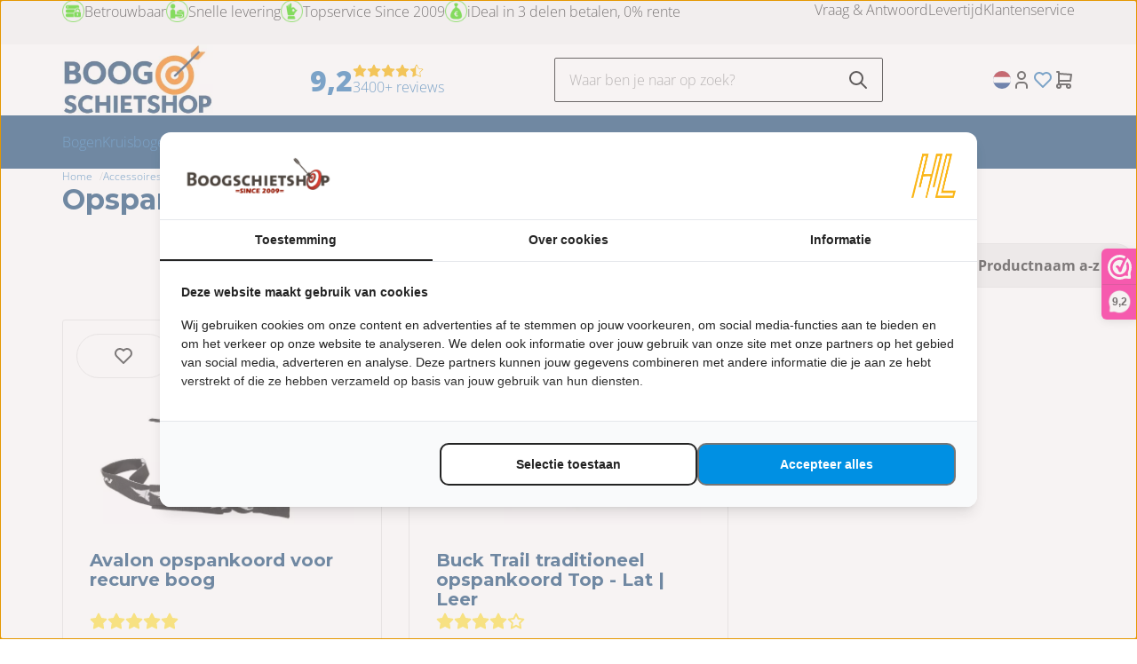

--- FILE ---
content_type: text/css
request_url: https://www.boogschietshop.nl/Global/Files/Temp/TemplateMinified/19cbe2f0f54dfc2b28279b7a66a71ca2_Generic.css
body_size: 30272
content:
/** Node: web22 Source file: website/Templates/Global/CSS/Generic.css */

.AutoWidth{width:auto}.Background_333{background:#333}.Background_EDEDED,.Background_EDEDED td{background:#EDEDED}.Background_F6F6F6,.Background_F6F6F6 td{background:#F6F6F6}.Block{display:block}.Bold{font-weight:700}.Border_Bottom_1_Solid_FFF{border-bottom:1px solid #FFF}.Border_1_Solid_{border:1px solid #424242}.Border_Bottom_1_Solid_{border-bottom:1px solid #424242}.Border_1_Solid_blauw{border:1px solid #0b2a3f}.Border_Bottom_1_Solid_blauw{border-bottom:1px solid #0b2a3f}.Border_1_Solid_geel{border:1px solid #32350a}.Border_Bottom_1_Solid_geel{border-bottom:1px solid #32350a}.Border_1_Solid_grijs{border:1px solid #373737}.Border_Bottom_1_Solid_grijs{border-bottom:1px solid #373737}.Border_1_Solid_groen{border:1px solid #13310d}.Border_Bottom_1_Solid_groen{border-bottom:1px solid #13310d}.Border_1_Solid_oranje{border:1px solid #49330c}.Border_Bottom_1_Solid_oranje{border-bottom:1px solid #49330c}.Border_1_Solid_paars{border:1px solid #230835}.Border_Bottom_1_Solid_paars{border-bottom:1px solid #230835}.Border_1_Solid_rood{border:1px solid #3b0e0b}.Border_Bottom_1_Solid_rood{border-bottom:1px solid #3b0e0b}.CanvasImage{background:center center no-repeat}.Center{text-align:center}.CenterV{vertical-align:middle}.CB{clear:both}.Color_42{color:#424242}.Color_F00{color:red}.Color_FFF{color:#FFF}.FL{float:left}.FR{float:right}.FontSize110p{font-size:110%}.Hand{cursor:pointer}.H225{height:225px!important}.H387{height:407px!important}html>body .H387{height:387px!important}.Left{text-align:left}.LineHeight125p{line-height:125%}.LineThrough{text-decoration:line-through}.Margin_Top_5{margin-top:5px}.Margin_Bottom_5{margin-bottom:5px}.Margin_Right_5{margin-right:5px}.Middle{vertical-align:middle}.OA{overflow:auto}.OH{overflow:hidden}.Padding_10{padding:10px}.Padding_Bottom_5{padding-bottom:5px}.Padding_Top_5{padding-top:5px}.Right{text-align:right}.SmallUnderline{font-size:0.95em!important;text-decoration:none}.SmallUnderline:hover{text-decoration:underline}.TableCell{display:table-cell}.TextBottom{vertical-align:bottom}.TopV{vertical-align:top}.TT{vertical-align:text-top}.VT{vertical-align:top}.W28p{width:32%}html>body .W28p{width:28%}.W30{width:30px}.W40{width:40px}.W50{width:50px}.W120{width:120px}.W0p{width:0}.W60p{width:60%}.W117{width:117px}.W100p{width:100%}.Banners,.Bannershtml,.Bannerstext{padding:0;margin:0}.Banners{line-height:0}.Bannershtml{text-align:center}.Bannerstext{text-align:left}.ElementText{width:100%}.SmallInactive{font-weight:400;font-size:.8em}.Blackline{width:100%;height:2px;font-size:0;background-color:#000}.FloatProductBorder{border-left:1px dashed #BEBEBE;height:90px;width:2px;float:left}.FloatProductBorderBig{border-left:1px dashed #BEBEBE;height:240px;width:2px;float:left}.OrderHistoryTable{border:1px solid #000}.OrderHistoryBlackLine{border-bottom:1px solid #000;font-size:11px}.OrderHistoryTopLine{border-top:1px solid #000}.OrderHistoryHeading{background:#e9e9e9}.MaxWidth{width:100%;border:none;border-spacing:0}.ProductContainerPhotoList2{display:inline-block;width:160px;height:190px;margin-bottom:30px;margin-right:2px;border-left:1px dashed #A0A0A0;border-right:1px dashed #A0A0A0;vertical-align:top}.ProductContainerBig{display:inline-block;width:240px;height:284px;margin-bottom:30px;margin-right:2px;border-left:1px dashed #A0A0A0;border-right:1px dashed #A0A0A0;vertical-align:top}.ProductContainer{display:inline-block;width:119px;height:160px;margin-bottom:30px;margin-right:1px;border-left:1px dashed #A0A0A0;border-right:1px dashed #A0A0A0;vertical-align:top}legend{font-weight:700;color:#606060;border:1px solid #A0A0A0;padding:0 .5em;font-size:11px;width:unset;margin-bottom:0}fieldset{margin-bottom:10px;min-width:inherit;box-sizing:border-box}.Product_Photo{float:right;text-align:center}h1.header-page-title{display:inline}h1,h2{padding-top:0;padding-bottom:7px;font-size:14px}h1#AddressBar a,h1#AddressBar a:hover{font-weight:400}img{border:0 none #000;margin:0;padding:0}.AddressBar{text-decoration:none}hr{clear:both;margin-top:20px;margin-bottom:20px;width:98%}.StandardButton,.StandardButton a,.standard__button,.standard__button a{font-weight:700;text-decoration:none;cursor:pointer;text-align:center}.StandardButton img,.standard__button img{vertical-align:middle}.InputAmount{font-size:11px!important}.SelectBox{font-size:11px}.ErrorText{font-weight:700;color:red}.QS_Input{width:100%}.HomeText{padding-top:0;padding-left:0;padding-right:0}.HomeProductProposalContainer{float:left;height:176px;width:130px}.HomeProductProposal{width:120px;float:left;cursor:pointer}.HomeProductProposalImage{display:inline-block;width:100%;text-align:center;height:80px}.HomeProductProposalName{display:inline-block;width:100%;font-weight:700;text-align:center}.PriceFrom{text-decoration:line-through;font-size:90%}.Price{font-size:110%;font-weight:700}.HomeProductProposalName2{display:inline-block;width:100%;font-weight:700;text-align:center;margin-bottom:5px}.HomeProductProposalName a{text-decoration:none}.HomeProductProposalOrgPrice{display:inline-block;width:100%;text-align:center;text-decoration:line-through}.HomeProductProposalPrice{display:inline-block;width:100%;text-align:center}.ProductList_Header{font-size:12px;font-weight:700}.ProductList_TDPhoto{width:120px;text-align:center;cursor:pointer}.ProductList_TDDescription{vertical-align:top;padding-left:10px;padding-right:10px;cursor:pointer}.ProductList_TDDescription a{text-decoration:none;color:#000}.ProductList_TDPrice{vertical-align:top;text-align:right;width:90px;padding-left:10px;cursor:pointer}.ProductList_ProductPrice{font-weight:700}.ProductList_ProductOrgPrice{text-decoration:line-through}.ProductList_ProductTitle{font-weight:700}.ProductList_Orderbutton{font-weight:700;text-decoration:none}.ProductList_NoProducts{font-weight:700}.CategoryList_Container{width:120px;height:134px;float:left;cursor:pointer;margin-bottom:30px;margin-left:5px!important;margin-right:5px!important}.CategoryList_Photo{padding:0;text-align:center;height:93px;*height:92px;width:120px;*width:124px;display:table-cell;vertical-align:middle}.CategoryList_TitleBar{height:40px;border-top:0;font-weight:700;padding:0;text-align:center;width:120px;*width:122px;word-wrap:break-word}.CategoryList_TitleBar a{text-decoration:none}.ShowProduct_Title{font-weight:700;font-size:13px;padding-bottom:2px}.ShowProduct_OrgPrice{text-decoration:line-through}.ShowProduct_Price{font-weight:700;font-size:14px}.ShowProduct_FieldName{font-weight:700;width:170px;vertical-align:top}.ShowProduct_FieldName img{float:left;padding-right:5px}.ShowProduct_PhotoElement{float:right;cursor:pointer;padding:5px}.ShowProduct_Photo{border:1px solid #8A8A8A}.Product_EnlargePhoto,.Product_EnlargePhoto a{font-weight:400;font-size:11px;text-decoration:none}.Product_EnlargePhoto:hover{color:#606060;text-decoration:underline}.ShowProduct_BigPhotoElement{cursor:pointer;padding:8px}#ExtraShippingOptionsGrid{width:96%;table-layout:fixed}#PaymentList_Icons tr{height:50px;vertical-align:middle}#PaymentList tr,#ExtraShippingOptionsGrid tr{vertical-align:middle}#PaymentList td{padding-top:5px}#ExtraShippingOptionsGrid td{padding-bottom:5px}#PaymentList_Icons td{border-bottom:1px solid #BFBFBF}.Basket_PayMethod_img{height:32px;vertical-align:middle;margin-right:5px}.Basket_ExtraPrice{text-align:right;padding-left:10px}.Basket_HeaderAmount{text-align:center;font-weight:700}.Basket_HeaderPhoto{text-align:center;font-weight:700}.Basket_HeaderProduct{text-align:left;font-weight:700}.Basket_HeaderTotal{text-align:right;font-weight:700}.Basket_Product{padding-left:10px;padding-right:10px;cursor:pointer}.Basket_Total{font-weight:700}.Basket_Error{width:98%;border:1px solid red;padding:5px;font-weight:700;color:red}.Basket_Photo{cursor:pointer}.RequiredField{color:#A80000;font-weight:700}.CustomerDetails_Title{padding-left:24px;font-weight:700;border-bottom:1px solid grey;font-size:12px;padding-bottom:2px}.Next{text-decoration:underline}.Previous{text-decoration:underline}.UL_Header{padding-left:24px;font-weight:700;font-size:12px;padding-bottom:2px}.UL_Affected_Row{font-weight:700}.UL_NonAffected_Row{font-weight:400}.UL_INFO{font-weight:700;text-decoration:none;cursor:pointer}.floatimgright,.floatimgleft{margin:10px}.floatimgleft{float:left}.floatimgright{float:right}.OrderText{display:block;width:365px;height:100px;overflow:-moz-scrollbars-vertical}.Orderfields{width:222px}.MorePagesButton{border:1px solid #000;padding:4px;padding-left:6px;padding-right:6px;font-weight:700}.SearchFormData{padding-left:15px}.SearchFormDataMaxWidth{width:100%}#preview{position:absolute;border:1px solid #ccc;background:#333;padding:5px;display:none;color:#fff;z-index:999}.ShowProductStaffel_OrgPrice{text-decoration:line-through}span.Note{display:block;border:1px solid #A0A0A0;padding:15px;width:496px;margin-bottom:10px}.ShowProductPriceBlock{clear:both;width:130px;*width:160px;padding:15px;padding-top:15px;padding-bottom:20px;background-color:#505050;color:#fff;text-align:center;margin:auto}.ShowProductQuickOrderPrice{font-size:160%;font-weight:700;color:#505050}.ShowProductQuickOrderPriceMargin{margin-right:5px}.QuickOrderTitle{font-size:105%;color:#505050;padding:3px;border-bottom:1px dashed #A0A0A0}.ShowProductSplitLayoutBorder{border-top:1px dashed #A0A0A0;padding-top:20px;line-height:18px}.QuickOrderAmount{font-size:105%;font-weight:700;color:#505050}.ShowProductSplitLayout_FieldName{width:10%}.BasketSelect{width:300px}.RssLink{padding-left:28px;height:30px;background-image:url(/website/Templates/Global/Images/rss.gif);background-repeat:no-repeat}.ProductContainer{display:inline-block;width:119px;height:160px;margin-bottom:30px;margin-right:1px;border-left:1px dashed #A0A0A0;border-right:1px dashed #A0A0A0;vertical-align:top}.HomeProductProposal{display:inline-block;width:120px;margin:0;float:left}.HomeProductProposalImage{display:inline-block;width:100%;text-align:center;height:80px}.HomeProductProposalName{display:inline-block;width:100%;font-weight:700;text-align:center}.HomeProductProposalName2{display:inline-block;width:100%;font-weight:700;text-align:center;margin-bottom:5px}.HomeProductProposalName a{text-decoration:none}.HomeProductProposalOrgPrice{display:inline-block;width:100%;text-align:center;text-decoration:line-through}.HomeProductProposalPrice{display:inline-block;width:100%;text-align:center}.error{color:#A80000;font-weight:700}.pp_button{cursor:pointer}.InputDiscountCoupon{height:18px!important;font-size:11px!important;padding:0!important}.CatDescPhotoCenter{text-align:center;margin:10px 0;position:relative}.CatDescPhotoCenter img{max-width:100%}.CatDescPhotoTopLeft{float:left;position:relative;margin:0 10px 10px 0}.CatDescPhotoTopRight{float:right;position:relative;margin:0 0 10px 10px}.ShoppingCartBasket{width:100%;margin-top:10px;margin-bottom:10px;text-align:center;cursor:pointer}.SCBasketLeft{background-image:url(/website/Templates/Global/Images/ShoppingCarts/mand-left.png);background-position:bottom;background-repeat:no-repeat;width:42px;height:136px;float:left;margin-left:5px;position:relative;cursor:pointer}.SCBasketMiddle{background-image:url(/website/Templates/Global/Images/ShoppingCarts/mand-mid.png);background-position:bottom center;background-repeat:no-repeat;width:100px;height:136px;float:left;margin-left:0;margin-right:0;position:relative;cursor:pointer}.SCBasketRight{background-image:url(/website/Templates/Global/Images/ShoppingCarts/mand-right.png);background-position:bottom;background-repeat:no-repeat;width:42px;height:136px;margin-right:5px;float:left;position:relative;cursor:pointer}.SCBasketContent{position:relative;margin-top:72px;overflow:hidden;text-align:center;cursor:pointer}.ShoppingCartTotal{background-image:url(/website/Templates/Global/Images/ShoppingCarts/background.png);background-position:30px 0;background-repeat:no-repeat;text-align:left}.Clear:after{content:".";display:block;clear:both;visibility:hidden;line-height:0;height:0}.Clear{display:inline-block}html[xmlns] .Clear{display:block}* html .Clear{height:1%}.NewsMailInputField{border:1px solid #404040;color:#333;margin-bottom:2px;width:100%}.NewsMailInputFieldError{border:1px solid red;margin-bottom:2px;width:100%}.cloud-zoom-lens{border:1px solid #FFF;margin:-1px;background-color:#FFF}.cloud-zoom-big{border:1px solid #CCC;overflow:hidden}.cloud-zoom-loading{color:#fff;background:#222;padding:3px;border:1px solid #000}.first-categorie{cursor:pointer;width:166px;float:left}.first-categorie-img{text-align:center;overflow:hidden;width:164px;height:149px;background-color:#fff;border:1px #e1e2e2 solid;border-radius:5px 5px 5px 5px}.first-categorie-img img{margin:2px;margin-top:25px}.first-categorie-title{display:none;margin-top:-4px;width:164px;z-index:6;height:31px;background-color:#fff;border-left:1px #e1e2e2 solid;border-bottom:1px #e1e2e2 solid;border-right:1px #e1e2e2 solid;border-radius:0 0 5px 5px;text-align:center}.first-categorie-title a{margin-top:10px;text-decoration:none;color:dimgray;font-family:verdana,sans-serif;font-weight:700;font-size:12px;text-shadow:1px 1px 0 #ebebeb;filter:dropshadow(color=#ebebeb,offx=1,offy=1)}.first2-categorie-box{cursor:pointer;position:relative;text-align:center;height:150px;width:166px;float:left}.first2-categorie{height:150px;width:166px}.first2-categorie-img{text-align:center;height:149px;background-color:#fff;border:1px #e1e2e2 solid;border-radius:5px 5px 5px 5px}.first2-categorie-img img{margin:2px;margin-top:25px}.first2-categorie-title{display:none;margin-top:-4px;width:200px;z-index:6;height:31px;background-color:#fff;border-left:1px #e1e2e2 solid;border-bottom:1px #e1e2e2 solid;border-right:1px #e1e2e2 solid;border-radius:0 0 5px 5px;text-align:center}.first2-categorie-title a{margin-top:10px;text-decoration:none;color:dimgray;font-family:verdana,sans-serif;font-weight:700;font-size:12px;text-shadow:1px 1px 0 #ebebeb;filter:dropshadow(color=#ebebeb,offx=1,offy=1)}.first3-410,.first3-540,.first3-516,.first3-536,.first3-506,.first3-578,.first3-750,.first3-739{width:100%!important;margin-bottom:41px!important}.first3-410 .first3-categorie,.first3-540 .first3-categorie,.first3-516 .first3-categorie,.first3-536 .first3-categorie,.first3-506 .first3-categorie,.first3-578 .first3-categorie,.first3-750 .first3-categorie,.first3-739 .first3-categorie,.first3-410 .first3-categorie-img,.first3-540 .first3-categorie-img,.first3-516 .first3-categorie-img,.first3-536 .first3-categorie-img,.first3-506 .first3-categorie-img,.first3-750 .first3-categorie-img,.first3-739 .first3-categorie-img,.first3-578 .first3-categorie-img{width:100%!important}.first3-410 .first3-categorie-title{width:410px}.first3-540 .first3-categorie-title{width:540px}.first3-516 .first3-categorie-title{width:516px}.first3-536 .first3-categorie-title{width:536px}.first3-506 .first3-categorie-title{width:506px}.first3-578 .first3-categorie-title{width:576px}.first3-750 .first3-categorie-title{width:750px}.first3-739 .first3-categorie-title{width:737px}.first3-categorie-box{cursor:pointer;position:relative;text-align:center;height:200px;width:380px;float:left}.first3-categorie{height:200px;width:380px}.first3-categorie-img{text-align:center;width:378px;height:200px;background-color:#fff;border:1px #e1e2e2 solid;border-radius:5px 5px 5px 5px}.first3-categorie-img img{margin:2px}.first3-categorie-title{display:none;margin-top:-3px;width:378px;z-index:6;height:31px;background-color:#fff;border-left:1px #e1e2e2 solid;border-bottom:1px #e1e2e2 solid;border-right:1px #e1e2e2 solid;border-radius:0 0 5px 5px;text-align:center}.first3-categorie-title a{margin-top:10px;text-decoration:none;color:dimgray;font-family:verdana,sans-serif;font-weight:700;font-size:12px;text-shadow:1px 1px 0 #ebebeb;filter:dropshadow(color=#ebebeb,offx=1,offy=1)}.TagCloudTag{line-height:14px;display:inline-block;white-space:nowrap;overflow:visible}#OrderRow_ProductInfo{text-align:left}#OrderRow_ProductInfo #OrderRow_ProductInfo_ProductName{margin-left:230px;font-weight:700;font-size:1.2em;margin-bottom:10px}#OrderRow_ProductInfo #OrderRow_ProductInfo_PhotoContainer{width:220px;height:190px;float:left;margin-right:10px;margin-bottom:10px}#OrderRow_ProductInfo #OrderRow_ProductInfo_Desc{margin-bottom:25px}#OrderRow_ProductInfo #OrderRow_ProductInfo_Price,#OrderRow_ProductInfo #OrderRow_ProductInfo_Discount,#OrderRow_ProductInfo #OrderRow_ProductInfo_Unit{font-weight:700}.line-through{text-decoration:line-through}#CustomerOrderDetails .ui-widget,#Verification .ui-widget{font-size:1em;font-family:inherit}#CustomerOrderDetails div.Orderfield_Parent,#Verification div.Orderfield_Parent{margin-bottom:25px;clear:both}#CustomerOrderDetails div.Orderfield_ParentDesc{padding-top:5px;padding-left:20px}#CustomerOrderDetails div.Orderfield_Caption,#Verification div.Orderfield_Caption{background-color:#B18BDF;color:#fff;padding-left:25px;padding-top:2px;padding-bottom:2px;font-size:1.2em;font-weight:700}#CustomerOrderDetails div.Orderfield_CaptionIcon,#Verification div.Orderfield_CaptionIcon{float:left;margin:-15px 10px 0 0}div.Orderfield_Container div.Orderfield_Row{padding-top:10px;padding-bottom:10px;border-bottom:#d3d3d3 1px dotted}div.Orderfield_Container div.Orderfield_Row_Separator{height:2px;padding:0}div.Orderfield_Container div.Orderfield_AddressBlock div.Orderfield_Row:last-child{border-bottom:#d3d3d3 1px dotted}div.Orderfield_Container div.Orderfield_Row:last-child{border:0}div.Orderfield_Parent span.Orderfield_Label{text-align:left;padding-left:25px;width:150px}div.Orderfield_Parent span.Orderfield_Label_FullWidth{width:310px}div.Orderfield_ParentDesc span.Orderfield_Label{padding-left:5px}div.Orderfield_Container span.Orderfield_Separator{width:20px}div.Orderfield_Parent span.Orderfield_Separator_FullWidth{width:120px;text-align:right}div.Orderfield_Container .Orderfield_Required{color:red;font-weight:700;font-size:1.1em}div.Orderfield_Container span.Orderfield_Input{width:310px}div.Orderfield_Parent span.Orderfield_Input_FullWidth{width:50px!important;text-align:right}#Verification div.Orderfield_Container span.Orderfield_Input{padding-left:20px;width:290px;font-style:italic}div.Orderfield_Container span.Orderfield_Input input{width:295px}div.Orderfield_Container span.Orderfield_Input select{width:310px}div.Orderfield_Container span.Orderfield_Input textarea{width:295px;height:100px}div.Orderfield_Container span.Orderfield_Input input[type='checkbox']{border:0!important;width:13px!important;box-shadow:inset 0 0 0 #000;padding:0}div.Orderfield_Container span.Orderfield_Input input,div.Orderfield_Container span.Orderfield_Input select,div.Orderfield_Container span.Orderfield_Input textarea{padding:2px 3px 2px 10px;vertical-align:top;border:gray double 1px;box-shadow:inset 0 0 2px 0 gray}div.Orderfield_Container span.Orderfield_Input input:focus,div.Orderfield_Container span.Orderfield_Input textarea:focus{box-shadow:inset 0 0 5px 1px gray}div.Orderfield_Container span.Orderfield_Input input.Orderfield_Error,div.Orderfield_Container span.Orderfield_Input select.Orderfield_Error,div.Orderfield_Container span.Orderfield_Input textarea.Orderfield_Error{border:#C76666 double 1px;box-shadow:inset 0 0 2px 1px #921212}div.Orderfield_Container span.Orderfield_Input input.Orderfield_Error:focus,div.Orderfield_Container span.Orderfield_Input select.Orderfield_Error:focus,div.Orderfield_Container span.Orderfield_Input textarea.Orderfield_Error:focus{box-shadow:inset 0 0 5px 1px #921212}div.Orderfield_Container span.Orderfield_ErrorIcon{width:20px;text-align:center;float:right}div.Orderfield_Container span.Orderfield_ErrorIcon img{vertical-align:middle}div.Orderfield_Container span.Orderfield_ErrorText{width:485px;color:red;text-align:right;padding-right:35px;font-style:italic}div.Orderfield_Container span.Orderfield_Conditions_Link,div.Orderfield_Container span.Orderfield_Conditions{display:inline-block;margin:0 25px;vertical-align:top}div.Orderfield_Container span.Orderfield_Conditions{vertical-align:top;height:100px;width:465px;padding:10px;overflow:auto;border:1px solid gray;box-shadow:inset 0 0 2px gray;font-family:verdana,sans-serif;font-size:.9em;color:#000;background:#FFF}div.Orderfield_Container span.Orderfield_Conditions_Link{padding-top:5px;width:485px;text-align:right;font-size:.9em}div.Orderfield_Container span.Orderfield_Input input.Orderfield_Housenumber,div.Orderfield_Container span.Orderfield_Input input.Orderfield_Suffix{width:75px}div.Orderfield_Container span.Orderfield_Input select.Orderfield_Time{width:50%}input.Orderfield_disabled{background-color:#EBEBEB;color:#707070}#CustomerOrderDetails #Orderfield_Container_Afleveradres{display:none}.StandardButton.check-customerorderdetails.disabled{background-color:#EB6556}#hint{position:absolute;width:250px;display:none;z-index:5000;margin-top:27px;padding:5px 10px 5px 10px;background-color:#000;background-color:rgb(0 0 0 / .8);color:#fff;text-align:left;border:0!important;font-size:11px!important;line-height:20px;border-radius:7px}a.addthis_button_google_plusone>div{width:50px!important}.cloudzoom-zoom{max-width:300px!important;max-height:300px!important;background-color:#fff}#productview_tabs{font-family:Arial,sans-serif}.TextInputBorderHandle{box-sizing:border-box;height:26px}.PostNLCheckoutButtonSpacer{height:20px;margin:5px;clear:both;font-style:italic}.OrderMinimalAmountError{width:auto;padding:10px 0 10px 10px}.PriceTaxSmall{font-size:9px;vertical-align:top}.PriceTaxSmall a{font-size:9px!important;vertical-align:top}.PriceTaxInformation{float:right;font-size:9px}.CategoryList_Photo_Spacer{width:120px}.PayPalButton,.standard__button.PayPalButton{width:100%;background:#ffc439;border-color:#ffc439}.PayPalButton:hover,.PayPalButton:active,.PayPalButton:active:hover,.PayPalButton:active:focus,.standard__button.PayPalButton:hover,.standard__button.PayPalButton:active,.standard__button.PayPalButton:active:hover,.standard__button.PayPalButton:active:focus{width:100%;background:#ffc439;border-color:#ffc439;opacity:1;filter:brightness(.95)}.PayPalButton>.PayPalButton__label-container{height:20px}.PayPalButton>.PayPalButton__label-container *{vertical-align:middle;height:100%;text-align:left}#OneTimePopupDialog{text-align:left;display:none}.ui-widget-overlay.OneTimePopupDialog-overlay{background:none repeat scroll 50% 50% #000;opacity:.5}.ui-widget-overlay{opacity:.3}.hide{display:none}@media screen and (max-width:550px){.ui-dialog{left:auto!important}}.filter_bar{border-bottom:1px solid #ccc;padding-bottom:4px}.filter_paginator{margin-top:6px}.filter_bar .filter{float:right}.filter-button{padding:5px;font-size:12px;border:1px solid #ccc;color:#333;background-color:#eee;outline:none;cursor:pointer}.filter-button.disabled{-ms-filter:"progid:DXImageTransform.Microsoft.Alpha(Opacity=60)";filter:alpha(opacity=60);-moz-opacity:.6;-khtml-opacity:.6;opacity:.6}.filter-button .value{padding:5px;font-size:12px}.dropdown-menu li a{color:#333!important;text-decoration:none!important;background-color:transparent!important}.dropdown-menu li a:hover{color:#000!important;text-decoration:underline!important;background-color:transparent!important}.filter_layout{margin-top:-4px;padding-top:12px}.filter_layout span{float:left;display:block;margin-right:5px}.filter_layout a{float:left;display:block;font-size:14px;margin-right:10px}.dropdown_large{margin-left:20px}.filter-button{text-align:left}.filter-button i{margin-top:2px;margin-right:3px;margin-left:3px}.filter_paginator{padding-top:6px}#ProductPaginator1 .paginator{text-align:right!important}.MorePagesButton{border:0}#ProductPaginator2 .paginator{text-align:center!important}.Clear{clear:both}.InputField{height:30px;width:100%;border:1px solid #e8e8e8;padding:0 10px;box-sizing:border-box;margin-bottom:10px}.TextField{width:100%;border:1px solid #e8e8e8;padding:10px 10px 10px 10px;margin-bottom:10px;box-sizing:border-box}.form-group{width:100%;margin-bottom:5px}.FormButtonDiv{float:right;margin-top:20px}.RequiredFields{font-style:italic}.Filter-Window{color:#000;font-size:12px;padding:5px;margin-bottom:10px}.Filter-Window:last-child{margin-bottom:0}.Window-Line{border-top:1px solid #ccc;padding-bottom:10px}.Filter-Window .Title{padding-bottom:14px;padding-left:5px}.Filter-Window .Disabled .Title{padding-bottom:0}.Filter-Window .Title a,#Left .Filter-Window .Title a,#Right .Filter-Window .Title a{font-weight:700;font-size:12px}.Filter-Window .Title i{font-size:10px;vertical-align:2px}.Filter-Window .Title a,.Filter-Window .Title a:hover{color:#000;text-decoration:none!important;cursor:pointer}.Filter-Window .Title i{padding-right:5px}.Filter-Window #SearchFilter{border:1px solid #ccc;background-color:#fff;position:relative}.Filter-Window #SearchFilter input{font-size:12px;padding:4px;border:none;outline:none;width:94%}.Filter-Window #SearchFilter .Button-Search,.Filter-Window #SearchFilter .Clear-Search{position:absolute;width:20px;height:20px;right:5px;font-size:18px!important;color:#666!important;line-height:25px!important}.RangeSlider-Container{width:86%;margin-left:7%}#Left .RangeSlider-Container,#Left .RangeSlider-Container div,#Right .RangeSlider-Container,#Right .RangeSlider-Container div{overflow:visible}.RangeSlider-Container .ui-slider{height:6px;margin-bottom:10px}.RangeSlider-Container .ui-slider-horizontal .ui-slider-handle{top:-.5em;outline:none;text-align:center}.RangeSlider-Container .ui-slider-horizontal .ui-slider-handle i{font-size:10px;margin-left:1px;vertical-align:middle;color:rgb(0 0 0 / .1)}.RangeSlider-Container .ui-slider.ui-corner-all{border-radius:0}.RangeSlider-Container .ui-widget-header{background:#666}.RangeSlider-Values .MinValue{font-size:11px;float:left}.RangeSlider-Values .MaxValue{font-size:11px;float:right}.Filter-Window #BrandFilter ul{margin:0;padding:0;list-style:none}.Filter-Window #BrandFilter ul li{margin:0;padding:0;padding-top:3px;padding-bottom:3px}.Filter-Window #BrandFilter ul li.hidden{display:none}.Filter-Window #BrandFilter ul li a{text-decoration:none}.Filter-Window #BrandFilter a.More-Items{font-size:12px;padding-left:6px;cursor:pointer}.Filter-Window #BrandFilter a.More-Items i{padding-right:5px}.Filter-Window ul{margin:0;padding:0;list-style:none}.Filter-Window ul li{margin:0;padding:0;padding-top:3px;padding-bottom:3px}.Filter-Window ul li.hidden{display:none}.Filter-Window ul li a{text-decoration:none}.Filter-Window a.More-Items{font-size:12px;padding-left:6px;cursor:pointer}.Filter-Window a.More-Items i{padding-right:5px}.Filter-Window .Search-Error-ToShort{padding:3px;color:red;text-align:center;display:none}.Filter-Window .filter-active{margin-bottom:15px}.Filter-Window .filter-active label{cursor:pointer;font-weight:400}.Ajax-Loading{display:none;position:absolute;z-index:999;width:100%;height:100%;text-align:center;background-color:#fff;-ms-filter:"progid:DXImageTransform.Microsoft.Alpha(Opacity=90)";filter:alpha(opacity=90);-moz-opacity:.9;-khtml-opacity:.9;opacity:.9}.Ajax-Loading i{margin-top:10%;font-size:24px}.NoProducts{padding-top:30px;text-align:center}.SendOrder-share-button{cursor:pointer}.hr,.line{width:100%;height:1px;background:#dcdcdc}.max-width{max-width:100%}.pointer{cursor:pointer}.orderprocess-path-text{font-style:normal;color:#818181}.orderprocess-path-text.selected{font-style:italic;color:#525252;font-weight:700}.orderprocess-path-right{font-size:20px;padding:0 20px}.order-group{border-bottom:#d3d3d3 1px dotted;min-height:45px;line-height:35px;margin-bottom:0}.order-group:last-child{border:0}.order-group-country{border-top:#d3d3d3 1px dotted;min-height:45px}.orderfield-required{color:#c7254e;font-size:1.1em}.orderfield-help{line-height:28px}.order-group>div>textarea{margin-top:15px}.orderfield-terms{vertical-align:top;height:150px;width:98%;overflow:auto;line-height:14px;padding:5px;box-shadow:inset 0 0 0 1px #e8e8e8;background:#fff}.basket-table,.verification-table{border-spacing:0;border-collapse:collapse;border-width:0;width:100%}.basket-table p{margin:5px}.basket-table tr,.verification-table tr{height:32px;padding:0;margin:0}.basket-table td,.verification-table td{padding:10px 0;margin:0}.basket-table td.basket-product-attributes,.verification-table td.basket-product-attributes{padding-bottom:5px;padding-left:0;padding-top:0}.basket-table td.basket-price,.verification-table td.basket-price{padding-right:1%}.basket-header-product{width:45%;border-bottom:1px solid #ececec}.basket-header-amount{width:16.666%;border-bottom:1px solid #ececec;text-align:center}.basket-header-unit{width:16.666%;border-bottom:1px solid #ececec}.basket-header-total{width:20.666%;border-bottom:1px solid #ececec;text-align:right;padding-right:1%}.basket-delete{vertical-align:middle;text-align:center}.basket-delete a{font-size:24px;text-decoration:none}.basket-error{width:98%;border:1px solid red;padding:5px;font-weight:700;color:#c7254e}.basket-image{vertical-align:middle;width:10%}.basket-product-amount{vertical-align:middle;width:10%}.basket-table td.basket-product{min-width:200px}.border-bottom{border-bottom:1px solid #ececec}.border-top{border-top:1px solid #ececec}.basket-product-info{margin:10px 30px 15px 0;font-size:10px}.basket-product-info tr{height:auto}.basket-product-attributes-title,.product-info .product-attributes__title,.basket-product-uploads-title,.basket-product-title,.basket-row__product .product-info,.basket-product-price,.basket-row__product-title{font-weight:700}.basket-product-uploads{padding:10px 0}.basket-row__product .product-delivery__title,.basket-product-delivery-title{color:#111;font-weight:700}.product-info .product-attributes,.basket-product-attributes{font-size:11px;opacity:.8}.basket-product-price-title{text-decoration:line-through}.container-basket-image{position:relative}.basket-discount-title{font-size:10px;font-weight:700}.container-basket-image .container-basket-discount-rule{position:absolute;bottom:-10px;left:0;right:0}.container-basket-image .container-basket-discount-product{position:absolute;top:0;right:10px}.basket-row__discount-label-container{position:absolute;top:0;right:0}.container-basket-image .basket-discount-rule,.container-basket-image .basket-discount-product,.basket-row__discount-label{background:#2ecc71;color:#fff;font-size:9px;padding:5px;border-radius:5px}.container-basket-image img{max-width:100%;max-height:64px;margin:0 auto;display:block}.basket-discount .basket-discount-rule{font-size:9px}.basket-alert-box{background-color:#2ecc71;border-color:#d6e9c6;border-radius:5px;padding:5px;position:absolute;width:80%}.basket-announce-text{color:#fff;font-size:14px}.basket-discount .basket-discount-rule i{font-size:15px;color:#000;width:20px;height:20px;padding:0}.basket-row__product-options,.basket-product-options{line-height:33px}.basket-product-options a,.basket-row__product-options a{display:inline-block}.basket-product-amount .fa.fa-trash-o.bm-icons{margin-left:-4px!important}.basket-row__product-options--sm,.basket-product-options-sm{line-height:27px;clear:both}.basket-row__product-options--sm .bm-icons,.basket-product-options-sm .bm-icons{margin:0 5px}.basket-product-currency,.basket-product-price{font-weight:700}.basket-total{font-weight:700}.basket-paymethod-radio{width:8.333%}.basket-paymethod-image{width:16.666%}.basket-paymethod-title{width:58.333%}.basket-paymethod-price{width:15.666%;padding-right:1%}.basket-title{width:73.333%}.basket-price{width:25.666%;padding-right:1%}.basket-price-title{padding-right:15px;white-space:normal}#container-verification .basket-price-title{white-space:normal}.basket-extra-option-title{padding-right:15px;white-space:normal}.basket-announce{display:block;margin:5px 0}.basket-row__product-info .product-weight__title,.basket-weight-title{font-size:11px}.verification-header-product{width:50%;font-weight:700;border-bottom:1px solid #ececec}.verification-header-amount{width:16.666%;font-weight:700;border-bottom:1px solid #ececec}.verification-header-total{width:15.666%;font-weight:700;border-bottom:1px solid #ececec;text-align:right;padding-right:1%}.verification-table .basket-total-price{height:25px}.verification-text{font-style:italic}.order-icon{float:left;margin:-15px 10px 0 0}.verification-table p{margin:5px}tbody>tr.basket-product-discount>td{border-top:none}.vert-align{vertical-align:middle}.table-header-title{text-align:left;border-bottom:1px solid #ececec}tbody>tr.basket-product-row{height:85px}#paymentlist tr td,#paymentlist-icons tr td{padding:10px 0}.container-basket-payment,.container-basket-delivery{display:table;table-layout:fixed;cursor:pointer;float:left;margin-right:1%;border:1px solid #dcdcdc;padding:10px;border-radius:0;position:relative;box-sizing:border-box;width:100%}.container-basket-payment:hover,.container-basket-payment.active,.container-basket-payment:hover>.basket-paymethod>.basket-paymethod-extraprice,.container-basket-payment.active>.basket-paymethod>.basket-paymethod-extraprice{border:1px solid #efefef}.container-basket-payment.last{margin-right:0}.container-basket-payment .div-scroll{text-overflow:ellipsis;overflow:hidden;white-space:nowrap}.container-basket-payment:hover .div-scroll{text-overflow:clip;overflow:visible;white-space:normal}.container-basket-payment .info-hidden{display:none}.container-basket-payment:hover .info-hidden{display:block}.basket-paymethod,.basket-deliverymethod{height:60px;display:table-row;cursor:pointer}.basket-payment-error,.basket-payment-error:hover{background:#f2dede}.container-basket-payment.basket-payment-error{border:1px solid #a94442}.basket-paymethod-radio,.basket-deliverymethod-radio{width:10%;display:table-cell;padding-top:20px}.basket-deliverymethod-radio input,.basket-paymethod-radio input{display:none}.basket-paymethod-radio input[type=checkbox]:not(.old),.basket-paymethod-radio input[type=radio]:not(.old),.basket-deliverymethod-radio input[type=checkbox]:not(.old),.basket-deliverymethod-radio input[type=radio]:not(.old){width:28px;margin:0;padding:0;opacity:0}.basket-paymethod-radio input[type=checkbox]:not(.old)+label,.basket-paymethod-radio input[type=radio]:not(.old)+label,.basket-deliverymethod-radio input[type=checkbox]:not(.old)+label,.basket-deliverymethod-radio input[type=radio]:not(.old)+label{display:inline-block;padding-left:28px;background:url(/website/Images/Orderfields/checks.png) no-repeat 0 0;height:18px}.basket-paymethod-radio:not(.old)>input[type=radio]:checked+label,.basket-deliverymethod-radio:not(.old)>input[type=radio]:checked+label{background-position:0 -18px}.paymentlist-icons .basket-paymethod-image{width:25%;display:table-cell;vertical-align:middle;padding-left:8px;padding-right:8px}.paymentlist-icons .basket-paymethod-image img{max-height:30px;vertical-align:middle;max-width:100%;height:auto}.paymentlist .basket-paymethod-image{width:0;display:none}.paymentlist-icons .basket-paymethod-title{width:65%;display:table-cell;vertical-align:middle}.paymentlist .basket-paymethod-title,.deliverylist .basket-deliverymethod-title{width:90%;display:table-cell;vertical-align:middle;padding-left:8px;word-wrap:break-word}.basket-paymethod-extraprice,.basket-deliverymethod-extraprice{z-index:1;display:block;vertical-align:top;position:absolute;top:-10px;border:1px solid #dcdcdc;background:#fff;padding:1%;font-size:10px;right:10px}.basket-paymethod-extraprice .pull-right{width:inherit!important}.share-products-content{width:100%}.share-products-block{float:left;width:330px;padding:0 10px;margin-bottom:20px;text-align:center;min-height:170px}.share-products-buttons{margin:0 auto;display:inline-block}.share-products-facebook{float:left;margin:9px 5px 0 0}.share-products-twitter{margin-left:10px;margin-top:9px;float:left}.share-products-whatsapp{margin-left:10px;margin-top:3px;float:left}.container-category-view-image{width:21%;display:inline-block}.container-category-view-text{width:75%;display:inline-block}.category-view-title{width:100%;font-weight:700}.category-view-description{width:100%}.container-category-view.category-view-list-w-photo{height:90px}.container-category-view-text.category-view-list-w-photo{padding:15px 2% 0;vertical-align:top}.container-category-view-image.category-view-list-w-photo{text-align:center;padding-top:15px;cursor:pointer}.container-category-view-text.category-view-list-wo-photo{width:48%;margin-right:2%}.container-category-view.category-view-blocks-s{display:inline-block;width:119px;height:140px;margin-bottom:30px;margin-right:1px;border-left:1px dashed #A0A0A0;border-right:1px dashed #A0A0A0;vertical-align:top}.category-view-image.category-view-blocks-s{display:inline-block;width:100%;text-align:center;height:80px}.category-view-title.category-view-blocks-s{display:inline-block;text-align:center}.container-product-view{display:inline-block;width:100%;margin-bottom:30px;margin-right:1px;vertical-align:top}.product-view-image.product-view-offer{display:inline-block;width:100%;text-align:center}.product-view-title.product-view-offer{display:inline-block;width:100%;font-weight:700;text-align:center}.product-view-price.product-view-offer{display:inline-block;width:100%;text-align:center}.product-view-price-original.product-view-offer{display:inline-block;width:100%;text-align:center;text-decoration:line-through}.header-page-title,.container-header .title{font-weight:700}.content-page-title{font-weight:700}.elements-image-top,.elements-image-bottom{text-align:center}.elements-image-left,.elements-image-right{margin:10px}.container-pagination{width:100%}.paginate-left{float:left;width:25%}.paginate{float:left;text-align:center;width:50%}.paginate-right{float:right;text-align:right;width:25%}.page-bottom-message{color:#8d8d8d}.max-width+.container-blog{margin-top:20px}.blog-image-left{margin:0 10px 10px 0;width:auto}.blog-back-button{line-height:20px;margin:15px 0}#blog-more-button{margin-top:20px}.blog-add-comment{float:right}.guestbook>div:first-of-type{margin-top:20px}div.rating-cancel,div.star-rating{float:left;width:17px;height:15px;cursor:pointer}div.rating-cancel:before{font-family:FontAwesome;content:"\f057"}div.star-rating:before{font-family:FontAwesome;content:"\f006";color:gold}div.star-rating-on a,div.star-rating a,div.star-rating-hover a,div.rating-cancel a{visibility:hidden}div.star-rating-on a,div.star-rating a,div.star-rating-hover a,div.rating-cancel a{text-decoration:none!important}div.star-rating.star-rating-on:before,div.star-rating.star-rating-hover:before{font-family:FontAwesome;content:"\f005";color:gold}div.star-rating-readonly a{cursor:default!important}.container-poll-item{height:20px}.poll-answer{float:left;width:35%;line-height:20px;margin-right:2%}.container-poll-bar{float:left;line-height:20px}.poll-bar{margin-bottom:2px;height:8px;min-width:10px;width:100%;background:#000;display:inline-block;vertical-align:middle}.poll-percentage{float:left;width:6%;padding-left:2%;text-align:center;line-height:20px}.poll-radio .poll-answer{padding-left:10px}.poll-radio .form-radio{float:left}.poll-radio input{height:13px}.faqs .content-page-title{cursor:pointer}.faqs .content-page-text{font-style:italic}.terms .terms-image{vertical-align:middle;border:0}.account .form-horizontal label{width:25%}.account .form-horizontal div-l{width:75%}.order-item-row{display:inline-block;margin-right:20px}.order-item-more{display:inline;float:right;cursor:pointer}.newsletters-date{display:inline-block;width:15%;vertical-align:top}.newsletters-subject{display:inline-block;width:82%;margin-left:2%}.editpayment-paid{width:100%}.editpayment-img{display:inline-block;width:10%}.editpayment-paid .editpayment-img i{width:100%;color:#468847;font-size:28px}.editpayment-notpaid .editpayment-img i{width:100%;color:#c7254e;font-size:28px}.editpayment-text{display:inline-block;width:90%}#EditPaymentAccordion h3,.ui-accordion-content{border-radius:0}#EditPaymentAccordion fieldset{width:auto}.basket-part-payment td,.basket-total-price-excl td{padding:5px 0 0}.prettyPhotoImage{cursor:pointer}.product-tagcloud{width:100%;margin:0;padding:0;list-style:none;overflow:hidden}.product-tagcloud li{width:25%;float:left;box-sizing:border-box;text-align:center;vertical-align:top}.product-tagcloud li a{background-color:rgb(0 0 0 / .07);display:block;margin:2px;padding:4px}@media (max-width:767px){.container-basket-payment.basket-row{width:100%}.product-tagcloud li{width:50%}.ProductTemplate_Standard #OrderButton1,.ProductTemplate_Standard #OrderSet{margin-bottom:20px}.ProductTemplate_Standard .Product_Photo{float:none;margin-bottom:20px}.ProductTemplate_QuickOrder .Product_Photo{float:none;margin-bottom:20px}.ProductTemplate_QuickOrder .container-price{float:none;margin-bottom:20px}.ProductTemplate_QuickOrder #OrderButton1,.ProductTemplate_QuickOrder #OrderSet{margin-top:20px}.ProductTemplate_Split .relevant-products-title{font-size:105%;color:#505050;padding:3px}.ProductTemplate_Split .hr{border-bottom:1px dashed #A0A0A0}.visible-xs-block{display:block}.visible-xs-inline{display:inline}.visible-xs-inline-block{display:inline-block}}@media (min-width:768px){.ProductTemplate_Standard #OrderButton1,.ProductTemplate_Standard #OrderSet{float:right}.ProductTemplate_QuickOrder #OrderButton1,.ProductTemplate_QuickOrder #OrderSet{float:right}.hidden-xs{display:inline-block}.visible-xs-block{display:none}.visible-xs-inline{display:none}.visible-xs-inline-block{display:none}}@media (min-width:992px){.hidden-xs{display:inline-block}}@media (min-width:1200px){.hidden-xs{display:inline-block}}.clear{clear:both}#main{width:100%;margin:0 auto}.mobslider_tutorial-info{text-align:center;padding:10px}.mobslider_container,.mobslider_titles{margin-top:0;width:480px;overflow:hidden;padding:20px 10px 10px}.mobslider_product{width:435px;height:140px;padding-top:0;float:left}.mobslider_product .pic{float:left;width:140px;height:138px;padding:0 0 5px}.mobslider_product .link,.product .price{font-size:10px;padding:0}.mobslider_product .price{margin-top:5px;font-size:13px}.mobslider_product .title{margin-bottom:5px;font-size:13px;font-weight:700;background:none;color:inherit}.mobslider_product a,.product a:visited{text-decoration:none;outline:none}.mobslider_product a:hover{text-decoration:underline}.mobslider_tutorial-info{text-align:center;padding:10px}.cloudzoom-zoom{max-width:300px!important;max-height:300px!important;background-color:#fff;z-index:2}.ProductTemplate_Responsive #Price1_inc,.ProductTemplate_Responsive #Price1_exc{font-size:30px}.ProductTemplate_Responsive #OrgPrice1_inc,.ProductTemplate_Responsive #CalcPrice1_inc,.ProductTemplate_Responsive #OrgPrice1_exc,.ProductTemplate_Responsive #CalcPrice1_exc{font-size:12px;font-style:italic}.ProductTemplate_Responsive #OrgPrice1_inc,.ProductTemplate_Responsive #OrgPrice1_exc{text-decoration:line-through}.row:after{clear:both}.row:before,.form-group:before{clear:both}.productpriceresponsive .ShowProduct_OrgPrice{text-align:center;padding-left:15px}.OrgPrice1{text-decoration:line-through}.productpriceresponsive h2,.productpriceresponsive .discount-line{font-size:16px;font-weight:700;color:#505050;margin-bottom:10px}@media (max-width:480px){.nav-tabs>li{float:none}.nav-tabs>li.active>a,.nav-tabs>li.active>a:hover,.nav-tabs>li.active>a:focus{border:1px solid #ddd;border-radius:0}.nav-tabs>li a{border:1px solid #ddd;border-radius:0}}.ui-tabs .ui-tabs-nav li{margin-left:0!important;margin-right:0!important;line-height:15px}.ui-corner-all,#tabs .ui-corner-all,.ui-corner-top,.ui-corner-left,.ui-corner-tl,.ui-corner-all,.ui-corner-bottom,.ui-corner-right,.ui-corner-br{border-radius:0!important}.ui-state-default,.ui-widget-content .ui-state-default,.ui-widget-header .ui-state-default{background:#e8e8e8;border:none!important}.ui-state-active,.ui-widget-content .ui-state-active,.ui-widget-header .ui-state-active{background:#fff!important;cursor:pointer}.product_askaquestion_dialog .StandardButton.ImportantButton{margin-left:5px!important}.product_askaquestion_dialog .StandardButton,.product_askaquestion_dialog_confirm .StandardButton{min-height:35px}.product_askaquestion_dialog input,.product_askaquestion_dialog_confirm input,.product_askaquestion_dialog textarea,.product_askaquestion_dialog_confirm textarea{font-size:14px!important;margin-top:5px}.product_askaquestion_dialog .ui-state-active,.product_askaquestion_dialog_confirm .ui-state-active{background-color:#333!important;color:#fff!important}.ui-widget-content,.ui-widget-header{border-color:#e8e8e8!important}.ui-tabs .ui-tabs-nav li.ui-tabs-active{margin-bottom:-2px!important;padding-bottom:-1px!important}.content-page-title.product-title{font-size:24px!important}#Related-products,#Upselling-products{position:relative;display:block;float:left;width:100%}.upselling__products{margin-left:-5px;margin-right:-5px}.upselling__products a:focus{outline:none;outline-offset:unset;text-decoration:none}.upselling__products .slick-track{display:flex}.upselling__products .slick-slide{height:inherit;margin-left:5px;margin-right:5px}.upselling__products .slick-slide>div:not([class*="upselling__"]),.upselling__products .slick-slide .upselling__product{height:100%}.upselling__product{overflow:hidden;position:relative;padding:0 10px 15px;border:1px solid #eee;background-color:#fff}.upselling__product__image{height:120px;display:flex;align-items:center;justify-content:center}.upselling__product__image img{width:100%;height:auto;max-width:150px;max-height:100px}.upselling__product__title{overflow:hidden}.upselling__product__prices .order__button{font-size:14px;margin-top:1px}.upselling__product__prices .order__button,.upselling__product .prices__wrapper .product__price{display:inline-block}.upselling__product a:not([class*="button"]){color:inherit;text-decoration:none}.upselling__products:not(.slick-slider) .upselling__product{float:left;margin:0 5px 10px 5px;width:calc(20% - 10px)}.upselling__title,.relevant-products-title,.upselling-products-title{font-size:21px}.upselling__title{min-height:34px}.upselling__nav>span,.relevant-products-nav span,.recently-viewed-products-nav span,.most-viewed-products-nav span,.products-viewed-by-others-nav span,.upselling-products-nav span{background:#e8e8e8;text-align:center;display:inline-block;margin-bottom:0;font-weight:400;vertical-align:middle;cursor:pointer;background-image:none;border:1px solid #fff0;white-space:nowrap;padding:6px 12px;font-size:14px;line-height:1.428571429;-webkit-user-select:none;-moz-user-select:none;-ms-user-select:none;-o-user-select:none;user-select:none}.upselling__nav>span{line-height:1}.upselling__nav .button--prev,.upselling__nav .button--next{height:auto}.upselling__nav span.button--prev{padding:3px 3px 3px 2px}.upselling__nav span.button--next{padding:3px 2px 3px 3px}.upselling__nav .button--prev[class*="disabled"]:hover,.upselling__nav .button--next[class*="disabled"]:hover{cursor:not-allowed;border-color:#fff0}.upselling__nav .button--prev:not([class*="disabled"]):hover svg>path:nth-child(2),.upselling__nav .button--next:not([class*="disabled"]):hover svg>path:nth-child(2){fill:#fff}.upselling__nav .button--prev:not([class*="disabled"]):hover,.upselling__nav .button--next:not([class*="disabled"]):hover,.relevant-products-nav span:hover,.recently-viewed-products-nav span:hover,.most-viewed-products-nav span:hover,.products-viewed-by-others-nav span:hover,.upselling-products-nav span:hover{transition:background-color 0.5s ease;background-color:#525252}.relevant-products-nav span:hover>i,.recently-viewed-products-nav span:hover>i,.most-viewed-products-nav span:hover>i,.products-viewed-by-others-nav span:hover>i,.upselling-products-nav span:hover>i{transition:background-color 0.5s ease;color:#fff}.upselling__products .product__price--old,.relevant-product-discount,.recently-viewed-products-discount,.most-viewed-products-discount,.products-viewed-by-others-discount,.upselling-product-discount{text-align:center;text-decoration:line-through;display:inline-block;margin-right:5px}.upselling__products .product__price--old>span{text-decoration:line-through}.upselling__product__prices .product__price:not(.product__price--old){font-size:14px}.product__price.product__price--discountlabel,.relevant-product-discount-label,.recently-viewed-products-label,.most-viewed-products-label,.products-viewed-by-others-label,.upselling-product-discount-label{background:#2ecc71;color:#fff;font-size:9px;padding:5px;border-radius:5px;position:absolute;right:5px;top:5px;z-index:1}.upselling__product__image .product__price--discountlabel{right:15px}.relevant-product-price,.recently-viewed-products-price,.most-viewed-products-price,.products-viewed-by-others-price,.upselling-product-price{text-align:center;font-size:14px;display:inline-block}.cloudzoom-gallery{text-align:center}.cloudzoom-thumb-video{background:url(/website/Templates/Global/Images/button_play.png) center center #000 no-repeat}.cloudzoom-thumb-video img{height:15px;width:15px;text-align:center}.cloudzoom-thumb-container{float:left;margin:2px;border:1px solid #e8e8e8}.ProductTemplate_Split .image-box .button.back,.ProductTemplate_Responsive .image-box .button.back{background:url(/website/Templates/Global/Images/arrow_left.png) left center no-repeat;width:15px}.ProductTemplate_Split .image-box .button.inactive,.ProductTemplate_Responsive .image-box .button.inactive{opacity:.40;filter:alpha(opacity=40);-ms-filter:"alpha(opacity=40)";-khtml-opacity:.40;-moz-opacity:.40}.ProductTemplate_Split .image-box .button.next,.ProductTemplate_Responsive .image-box .button.next{background:url(/website/Templates/Global/Images/arrow_right.png) right center no-repeat;width:15px}.hideByStart{display:none}.hideApprovalMessage{display:none}.hideErrorMessage{display:none}.col-padding{padding:0 10px}.col-padding-right{padding-right:10px}.vertical-align{display:-webkit-box;display:-webkit-flex;display:-moz-flex;display:-ms-flexbox;display:flex;align-items:center}.pricetax{font-size:10px}.hr-products{background:#e8e8e8;height:1px;width:100%}.v-center{display:table!important;width:100%}.v-center div[class*='col-']{display:table-cell!important;vertical-align:middle;float:none}#QuotationSearchForm .input-group label.QuotationSearchLabel{margin-top:0!important}.v-center div.quotationButton{display:flex!important;margin:10px 0}@media (max-width:768px){.v-center div[class*='col-']{float:left}}.clearfix:before,.clearfix:after,.container:before,.container:after,.container-fluid:before,.container-fluid:after,.row:before,.row:after,.form-horizontal .form-group:before,.form-horizontal .form-group:after,.btn-toolbar:before,.btn-toolbar:after,.btn-group-vertical>.btn-group:before,.btn-group-vertical>.btn-group:after,.nav:before,.nav:after,.navbar:before,.navbar:after,.navbar-header:before,.navbar-header:after,.navbar-collapse:before,.navbar-collapse:after,.pager:before,.pager:after,.panel-body:before,.panel-body:after,.modal-footer:before,.modal-footer:after{content:" ";display:table}.footer__items,.footer-col,#footer a,.m-footer-title,.m-categories h3,.footer-section ul.sitemap>li>a,#rb-footer a,#rb-footer p,.canso-ft-text a,ul.martoni-ft-categories a,a.olivia-ft-text,#bm-footer .bm-footer-col a{word-break:break-all}.navbar-fixed-top .navbar-collapse,.navbar-fixed-bottom .navbar-collapse{max-height:none}.text-danger{color:#a94442;font-weight:700}.Orderfield_Container i.fa{color:#c7254e}#Verification i.fa,#CustomerOrderDetails i.fa{font-size:16px}.home-images-container{text-align:center;margin-bottom:30px}.home-images-container img{vertical-align:bottom;margin-left:auto;margin-right:auto}.home-images-desc{padding:5px 8px;z-index:2;position:relative}.home-images-overlay{position:absolute;left:15px;right:15px;top:0;bottom:0;overflow:hidden;opacity:.85;display:none;padding:15px}span.hidden-xs{display:inline-block}.container-order-button{line-height:50px;float:right}.ProductTemplate_Split .ImageBox,.ProductTemplate_Responsive .ImageBox{-webkit-touch-callout:none;-webkit-user-select:none;-khtml-user-select:none;-moz-user-select:none;-ms-user-select:none;user-select:none}.ProductTemplate_Split.Big .ImageBox .BigThumb,.ProductTemplate_Responsive.Big .ImageBox .BigThumb{text-align:center}.ProductTemplate_Split .ImageBox .slider,.ProductTemplate_Responsive .ImageBox .slider{float:left;position:relative;overflow:hidden}.ProductTemplate_Split.Big .ImageBox .slider,.ProductTemplate_Responsive.Big .ImageBox .slider{width:100%;height:75px}.ProductTemplate_Split .ImageBox .slider .Thumbs,.ProductTemplate_Responsive .ImageBox .slider .Thumbs{float:left;width:9999px;position:absolute}.ProductTemplate_Split .ImageBox .slider .Thumbs .Thumb,.ProductTemplate_Responsive .ImageBox .slider .Thumbs .Thumb{float:left;margin-right:3px;text-align:center}.ProductTemplate_Split.Big .ImageBox .slider .Thumbs .Thumb,.ProductTemplate_Responsive.Big .ImageBox .slider .Thumbs .Thumb{width:75px;height:70px}.ProductTemplate_Split .ImageBox .slider .Thumbs .Thumb img,.ProductTemplate_Responsive .ImageBox .slider .Thumbs .Thumb img{max-width:100%;max-height:100%}.ProductTemplate_Split .ImageBox .slider .Thumbs .Thumb.playButton,.ProductTemplate_Responsive .ImageBox .slider .Thumbs .Thumb.playButton{background:url(/website/Templates/Global/Images/button_play.png) center center #000 no-repeat}.ProductTemplate_Split .ImageBox .button,.ProductTemplate_Responsive .ImageBox .button{float:left;cursor:pointer}.ProductTemplate_Split .ImageBox .button.back,.ProductTemplate_Responsive .ImageBox .button.back{background:url(/website/Templates/Global/Images/arrow_left.png) left center no-repeat}.ProductTemplate_Split .ImageBox .button.inactive,.ProductTemplate_Responsive .ImageBox .button.inactive{opacity:.40;filter:alpha(opacity=40);-ms-filter:"alpha(opacity=40)";-khtml-opacity:.40;-moz-opacity:.40}.ProductTemplate_Split .ImageBox .button.next,.ProductTemplate_Responsive .ImageBox .button.next{background:url(/website/Templates/Global/Images/arrow_right.png) right center no-repeat}.ProductTemplate_Split .ImageBox .Thumbs .Thumb,.ProductTemplate_Responsive .ImageBox .Thumbs .Thumb{border:1px solid #aaa;box-sizing:border-box;text-align:center;cursor:pointer}.ProductTemplate_Split .ImageBox .Thumbs .Thumb img,.ProductTemplate_Responsive .ImageBox .Thumbs .Thumb img{border:none!important}.product-stock-shipping{padding-top:10px}#SlideBlock{margin-top:20px}.photo-image img{max-width:100%}.red{color:#d43f3a}.green{color:#5cb85c}.orange{color:#f0ad4e}.orderbutton-amount-text{float:left;line-height:50px;margin-right:1%}.orderbutton-amount{float:left;line-height:50px}.orderbutton-amount #ProductAmount{margin-bottom:0;max-width:75px}.orderbutton-text{display:inline-block;padding:0 8px;text-align:center;font-weight:700;text-transform:uppercase}#relevant-products,#recently-viewed-products,#most-viewed-products,#products-viewed-by-others,#upselling-products{float:left;max-width:100%;margin-top:10px}#relevant-products a,#recently-viewed-products a,#most-viewed-products a,#products-viewed-by-others a,#upselling-products a{text-decoration:none}#relevant-products .owl-stage,#recently-viewed-products .owl-stage,#most-viewed-products .owl-stage,#products-viewed-by-others .owl-stage,#upselling-products .owl-stage{display:table}#relevant-products .container-image,#recently-viewed-products .container-image,#most-viewed-products .container-image,#products-viewed-by-others .container-image,#upselling-products .container-image{position:relative;height:120px;display:block}#relevant-products .owl-item,#recently-viewed-products .owl-item,#most-viewed-products .owl-item,#products-viewed-by-others .owl-item,#upselling-products .owl-item{border:1px solid #eee;padding:0 10px;background:#fff;display:table-cell}#relevant-products .item,#recently-viewed-products .item,#most-viewed-products .item,#products-viewed-by-others .item,#upselling-products .item{padding-bottom:15px;width:100%;overflow:hidden}#relevant-products .item img,#recently-viewed-products .item img,#most-viewed-products .item img,#products-viewed-by-others .item img,#upselling-products .item img{position:absolute;top:0;right:0;bottom:0;left:0;max-height:100px;max-width:100%;margin:auto;display:block;width:auto}#relevant-products p.relevant-product-title,#recently-viewed-products p.relevant-product-title,#most-viewed-products p.relevant-product-title,#products-viewed-by-others p.relevant-product-title,#upselling-products p.upselling-product-title{width:100%;overflow:hidden;text-overflow:ellipsis;white-space:nowrap}#upselling-products p.upselling-product-title{min-height:35px}#relevant-products .container-image,#recently-viewed-products .container-image,#most-viewed-products .container-image,#products-viewed-by-others .container-image,#upselling-products .container-image{text-align:center}#relevant-products *:not(span),#recently-viewed-products *:not(span),#most-viewed-products *:not(span),#products-viewed-by-others *:not(span),#upselling-products *:not(span){box-sizing:border-box;color:inherit}#relevant-products .owl-stage-outer,#recently-viewed-products .owl-stage-outer,#most-viewed-products .owl-stage-outer,#products-viewed-by-others .owl-stage-outer,#upselling-products .owl-stage-outer{width:100%}#WebshopBasketDialog #Upselling-products{height:345px}#WebshopBasketDialog #upselling-products .item .StandardButton,#WebshopBasketDialog #upselling-products .item .ImportantButton,#WebshopBasketDialog #upselling-products .item .btn-default{padding:10px 30px}@media (max-width:767px){.incl-price span{font-size:12px;white-space:nowrap;margin-right:0}#WebshopBasketDialog #upselling-products .item .StandardButton,#WebshopBasketDialog #upselling-products .item .ImportantButton,#WebshopBasketDialog #upselling-products .item .btn-default{font-size:12px;padding:12px 16px}}.poll-radio label{width:100%}.review_header i{color:gold}.CookieBar{padding:10px;height:20px;width:100%;left:0;display:none;position:fixed;border-bottom:1px solid #bbb;color:#fff;background:-moz-linear-gradient(top,#425363 0%,#1e212c 100%);background:-webkit-linear-gradient(top,#425363 0%,#1e212c 100%);background:-o-linear-gradient(top,#425363 0%,#1e212c 100%);background:-ms-linear-gradient(top,#425363 0%,#1e212c 100%);background:linear-gradient(to bottom,#425363 0%,#1e212c 100%);filter:progid:DXImageTransform.Microsoft.gradient(startColorstr='#425363',endColorstr='#1e212c',GradientType=0);z-index:40}.CookieBarBottom{bottom:0}.CookieBarTop{top:0}.CookieBarPermissionText{font-size:11px;font-weight:700;line-height:17px;overflow:hidden;float:left}.CookieBarButtonDecline{font-size:9px;font-weight:400;text-decoration:none;vertical-align:middle;margin-right:30px;float:right;color:#fff}.CookieBarButtonDisableAccept a{text-decoration:none;color:#fff}.CookieBarLinkDecline{margin-right:10px;display:inline-block;line-height:12px;color:#fff}.CookieBarLinkDecline:hover{color:#dcdcdc}.CookieBarLinkDecline{margin-top:5px}.CookieBarButtonAccept,.choose-btn,.CookieBarButtonReject{font-size:11px;font-weight:700;margin-right:15px;padding:0 10px;float:right;border-radius:6px}.CookieBarButtonAccept:focus,.CookieBarButtonAccept:active,.CookieBarButtonAccept:hover,.choose-btn:focus,.choose-btn:active,.choose-btn:hover,.CookieBarButtonReject:focus,.CookieBarButtonReject:active,.CookieBarButtonReject:hover{color:#fff;opacity:.8;font-weight:700}.CookieBarButtonAccept a,.choose-btn a,.CookieBarButtonReject a{color:#eee}#form__cookie-preference{margin-right:20px}#form__cookie-preference label{padding-left:5px;padding-right:5px;margin-bottom:0}#form__cookie-preference li{list-style-type:none;padding:0;margin:0;float:left}#form__cookie-preference input[type="checkbox"]{margin-top:initial;height:13px}.CookieBarSize{display:flex;justify-content:space-between}.CookieBarDisable{display:flex;align-items:center}.ProductTemplate_Standard #a0{margin:0 10px}.ProductTemplate_Standard .container-addthis{clear:left;width:100%;height:60px}.ProductTemplate_Standard .addthis{position:absolute}.ProductTemplate_Standard .photo-element-item{width:100px;height:84px;text-align:center}.ProductTemplate_Standard .container-productprice,.ProductTemplate_Standard .container-stockandshipping{margin:30px 10px;line-height:20px}.ProductTemplate_Standard #StaffelPrices td{line-height:20px}.ProductTemplate_Split .container-prettyphoto,.ProductTemplate_Split .product-stock-shipping-delivery{padding:2px 5px 0 0}.container-prettyphoto img{max-width:100%}.ProductTemplate_Split .container-delivery,.ProductTemplate_Split .container-stock,.ProductTemplate_Split .container-shipping{padding:2px 0}.ProductTemplate_Split .product-description{margin-bottom:20px}.ProductTemplate_Split .delivery-indent{padding-left:20px}.ProductTemplate_Split .product-indent{padding-left:10px}.ProductTemplate_Split #StaffelPrices{padding-left:10px}.ProductTemplate_QuickOrder #OrderButton2,.ProductTemplate_QuickOrder #QuickOrderSet{text-align:center}.ProductTemplate_QuickOrder .product-indent{padding-left:10px}.ProductTemplate_QuickOrder .ShowProduct_Price{font-size:160%}.ProductTemplate_QuickOrder .ShowProduct_Price_Part{font-weight:700}.ProductTemplate_QuickOrder #QuickOrder{text-align:center;width:260px}.ProductTemplate_QuickOrder .QuickOrderTitle,.ProductTemplate_Split .QuickOrderTitle{display:block}.ProductTemplate_Split.protom .QuickOrderTitle{border:0}.ProductTemplate_QuickOrder #PriceBlock .ShowProduct_OrgPrice{color:#fff}.ProductTemplate_QuickOrder #LargePhoto{text-align:center}.ProductTemplate_QuickOrder .ShowProductPriceBlock{padding-bottom:10px;margin-bottom:20px}.ProductTemplate_QuickOrder .prettyPhotoImage img,.ProductTemplate_Standard .prettyPhotoImage img{max-width:100%}.ProductTemplate_QuickOrder .InputAmount{margin-right:5px}.ProductTemplate_QuickOrder .ImportantButton.ProductOrderButton{margin:0 -4px 0 -4px!important}.container-producttype{padding:5px 0}img.cloudzoom{max-width:100%;cursor:pointer}.content-checkout{width:100%!important;margin:0!important}#Datenschutz{display:none}.basket-paymethod-title i{display:inline-block!important}div.light_rounded .pp_close,div.dark_square .pp_close,div.light_square .pp_close,div.dark_rounded .pp_close{width:22px;background:url(/Plugins/PrettyPhoto3.1.6/images/prettyPhoto/facebook/sprite.png) -1px -1px no-repeat}.product-klarna{height:70px;width:210px}#iframe_klarna_partpayment{width:490px!important}.nivoSlider{height:auto!important;z-index:0}.home-one-image img{max-width:100%}a[href^=tel]{text-decoration:inherit;color:inherit!important}div.creditpoint-input,div.credit-point__input{padding-bottom:4px;display:block}div.credit-point__input input,div.creditpoint-input input{width:60px;text-align:center;margin-bottom:5px}#CreditPointsContainer{padding-bottom:20px}@media (max-width:768px){.CreditPointInputContainer,.credit-point__exchange{text-align:left;padding-top:20px}}#CreditPointsContainer td{padding:5px}.table-credits td{padding:8px;border-bottom:1px dashed #ddd}.CreditPointsContainer,.credit-points,.DiscountCouponsContainer,.PriceCalcContainer{padding-top:10px!important}#CreditPointsContainer .StandardButton{margin-right:-7px}#CreditPointsContainer .table-credits{display:block;border:none!important;width:350px}#CreditPointsContainer .table-credits td{padding:9px;border-bottom:1px dashed #ddd}.CreditPointValue,.credit-point__exchanged{border-top:1px dashed #ddd;border-bottom:1px dashed #ddd;padding:9px;margin-top:10px;display:block}#CreditPointAmount{width:60px}.PriceCalculator{text-decoration:underline;cursor:pointer;margin-right:10px}.container-header{display:inline-block;width:100%;box-sizing:border-box}.postnl-delivery-title{background-color:#4F535A;color:#fff;border-radius:3px;padding-left:8px;padding-right:8px;height:24px;text-align:left}.postnl-delivery-company{font-family:Arial,sans-serif;font-size:14px;font-weight:700;padding-top:6px}.postnl-delivery-postoffice{font-family:Arial,sans-serif;font-size:12px;font-weight:400;padding-top:10px}.postnl-delivery-optionwrapper{background-color:#dadada;color:#000;font-size:12px;font-family:Arial,sans-serif;border-radius:3px;margin-bottom:3px;padding-left:8px;padding-right:8px}.container-postnl-content-left{float:left;width:50%}.container-postnl-content-right{float:right;width:50%}.postnl-delivery-extrainfo{color:#fff;float:right;padding-top:5px}.dialog-postnl{width:600px!important;margin-left:-300px!important;font-size:10pt!important}.payment-option.container-basket-payment.basket-row.spacer-s.paymentlist-icons{display:table!important}#group-customerorderdetails,#group-delivery,#group-paymethods,#group-verification{padding:15px;border-left:1px solid #d7d7d7;border-right:1px solid #d7d7d7;border-bottom:1px solid #d7d7d7}#group-verification{padding-bottom:10px!important}.one-page-checkout .container-content .one-step-checkout .container-content{margin:0!important}.dynamic-label{position:absolute;top:7px;left:33px;font-weight:400;font-size:12px;color:#7f7f7f}.dynamic-label.pulldown-label{display:block}.one-page-checkout{margin:30px 0 20px 0}.one-step-checkout{margin:30px 0 30px 0}.one-page-checkout .container-header{cursor:pointer}.one-page-checkout .container-header,.one-step-checkout .container-header,.opc-modal-dialog .container-header{border:1px solid #d7d7d7;padding:12px 12px 12px 20px;background:#eee;margin:0!important}.opc-modal-dialog .container-header{border-right:none;border-left:none;border-top:none}.opc-modal-dialog .container-header i.fa{color:#000!important}.opc-modal-dialog .hr{background-color:#eee}.one-page-checkout .container-header:hover{background:#e8e8e8}.one-page-checkout .container-header .header-page-title,.one-step-checkout .container-header .header-page-title{color:#515151!important}.one-page-checkout .content-page-title,.one-step-checkout .content-page-title{display:block}.one-page-checkout span.orderfield-help,.one-step-checkout span.orderfield-help{display:inline-block;font-size:.8em;margin-left:1%}.one-page-checkout .control-label,.one-step-checkout .control-label{font-weight:normal!important}.one-page-checkout .container-userlogin .control-label{font-weight:bold!important}.one-page-checkout .terms-error.bg-danger,.one-step-checkout .terms-error.bg-danger{padding:3px 9px!important}.one-page-checkout .terms-error.bg-danger i.fa,.one-step-checkout .terms-error.bg-danger i.fa{font-size:19px;margin-top:3px}.one-step-checkout .container-basket-payment.basket-row{width:100%!important;margin:1% 0!important}.one-step-checkout .disabled .container-basket-payment:hover{text-decoration:none}.one-page-checkout #Container-PayMethods-OrderFields{clear:both}.one-page-checkout p{margin:0}.one-page-checkout .opc-modal-dialog .orderfield-terms-link p{margin:20px 0 0}.one-page-checkout .div-scroll{width:185px}.one-step-checkout .verification-table th,.one-step-checkout .verification-table td{font-size:11px!important}.one-step-checkout .basket-price{width:25%!important}#checkout-naw-container .col-sm-6,.one-step-checkout #sAddress .col-xs-12.col-sm-5{width:100%}.one-step-checkout .paymentlist .basket-paymethod-title{padding-left:12px!important}#PayMethodPlaceHolder .container-basket-payment{width:calc(94% / 3);margin:1%}#VerificateBasket .form-group,#VerificateBasket .order-group{margin:0!important}.Orderfield_AddressBlock .address1,.Orderfield_AddressBlock .address2,.Orderfield_AddressBlock .address3{display:inline-block;position:relative;float:left}.Orderfield_AddressBlock .address1{margin-right:-1px}.Orderfield_AddressBlock .address2{width:50%;margin-right:-1px}.Orderfield_AddressBlock .address3{width:50%}.address1 .dynamic-label,.address2 .dynamic-label,.address3 .dynamic-label{left:18px!important}.address1 .checkout-field-error .fa,.address2 .checkout-field-error .fa,.address3 .checkout-field-error .fa,.address1 .checkout-field-warning .fa,.address2 .checkout-field-warning .fa,.address3 .checkout-field-warning .fa,.address1 .checkout-field-check .fa,.address2 .checkout-field-check .fa,.address3 .checkout-field-check .fa{right:11px!important}.form-inline .checkout-input{width:100%!important}.one-step-checkout .container-basket-image{display:none}.one-step-checkout-checkout .basket-table td,.one-step-checkout-checkout .verification-table td{padding:6px 0!important}.one-step-checkout .basket-product-title{vertical-align:text-bottom;font-weight:400}.one-step-checkout .basket-image{width:auto}.one-step-checkout .disabled,.OnePageCheckout .disabled{opacity:.6}.one-page-checkout select.orderfield-error,.one-step-checkout select.orderfield-error{color:#e85747;border-left:3px solid #e85747}.dynamic-label.orderfield-error,.one-page-checkout .text-danger,.one-step-checkout .text-danger{color:#e85747}.one-page-checkout .header-page-title .fa-check{margin-right:4px;color:#449d44;font-size:17px}.one-page-checkout .checkout-terms-conditions,#CustomerOrderDetails .checkout-terms-conditions,.one-step-checkout .checkout-terms-conditions{text-decoration:underline;cursor:pointer}.one-page-checkout .checkout-paymethod-term,.one-step-checkout .checkout-paymethod-term>a{text-decoration:underline;font-weight:400;cursor:pointer;color:#5e6062}.one-step-checkout .orderfield-terms,.one-page-checkout .orderfield-terms{width:100%;line-height:inherit}div.sPayMethod,.sConfirmVoorwaarden,.sConfirmPaymentConditions{display:none}div.sPayMethod.orderfield-error,.sConfirmVoorwaarden.orderfield-error,.sConfirmPaymentConditions.orderfield-error,.RegistrationError.orderfield-error{display:block;color:#a94442;background-color:#f2dede;border-color:#ebccd1!important;border-radius:4px;padding:15px;margin-bottom:15px}#error-container .alert-danger{margin-bottom:0!important}input[type="text"].checkout-input,input[type="password"].checkout-input{border:none}input[type="text"].checkout-input,input[type="password"].checkout-input{border:none;border-radius:0!important;padding:24px 17px 6px 17px;box-sizing:border-box;color:#7f7f7f;font-size:14px;font-weight:700}select.checkout-input{border-radius:0!important;padding:6px 17px 6px 0!important;box-sizing:border-box;text-indent:12px;height:50px!important;line-height:45px}input[type="text"].checkout-input,input[type="password"].checkout-input,select.checkout-input{width:100%;border:1px solid #DFDFDF;outline:none;height:auto;font-size:12px;color:#000;font-weight:400;margin-bottom:7px}textarea.checkout-input{width:100%;border:1px solid #e8e8e8;padding:15px 10px 15px 17px;margin:0;box-sizing:border-box;display:inline-block}input[type="text"].checkout-input.orderfield-error,input[type="password"].checkout-input.orderfield-error{border-left:3px solid #e85747}textarea.checkout-input.orderfield-error{border:1px solid #e85747}input#sAfleverAdres{margin-right:10px}@-moz-document url-prefix(){select.checkout-input{text-indent:7px}}.orderfield-time.col-sm-6{width:50%!important}.checkout-field-error .fa{color:#e85747;position:absolute;right:25px;top:32px;border-radius:10px;font-size:18px!important}.checkout-field-warning .fa{color:#F8A400;position:absolute;right:25px;top:32px;border-radius:10px;font-size:18px!important}.checkout-field-check .fa{color:#449429;position:absolute;right:25px;top:32px;border-radius:10px;font-size:18px!important}.one-step-checkout .checkout-terms-text{line-height:1.8em;vertical-align:top}.one-step-checkout .container-basket-payment:hover{border:1px solid #dcdcdc;cursor:default}#PayMethods-OrderFields,#PayMethods-BankFields{clear:both;padding:0 10px;border:1px solid #eee}#PayMethods-OrderFields>.spacer-s,#PayMethods-BankFields>.spacer-s{padding-bottom:10px}.one-page-checkout #PayMethods-OrderFields,.one-page-checkout #PayMethods-BankFields{margin:1%}.one-step-checkout .checkout-conditions label.checkout-terms-text,.one-step-checkout .checkout-checkbox label.control-label{display:inline-block;width:90.6%;margin-left:5px}.one-page-checkout .checkout-conditions label.checkout-terms-text,.one-page-checkout .checkout-checkbox label.control-label{width:96.5%!important;display:inline-block;margin-left:10px}.dialog-background{position:fixed;width:100%;height:100%;background:#000;top:0;left:0;z-index:100;opacity:.5;display:none}.opc-modal-dialog{position:fixed;top:8%;left:50%;background:#fff;z-index:999999;width:500px;margin-left:-250px;margin-top:0;display:none;padding:15px 20px 20px 20px;max-height:100%;overflow:auto}.opc-modal-dialog .orderfield-terms{min-height:300px}.login-alert{margin-bottom:0!important}.dialog-close i.fa-times{font-size:17px;margin-right:10px;cursor:pointer}.iban-fields .col-sm-2,.iban-fields .col-sm-3,.iban-fields .col-sm-5{padding:0;border-right:none}.iban-fields .col-sm-2 input,.iban-fields .col-sm-3 input,.iban-fields .col-sm-5{border-right:none}.iban-fields .col-sm-2 .orderfield-error{border-right:none!important}.iban-fields .col-sm-5 .orderfield-error{border-left:1px solid #e8e8e8!important}.iban-fields .dynamic-label{left:19px}.iban-fields .fa{right:9px}#calculator-overlay .basket-price{width:inherit}.one-step-checkout .verification-table td{font-size:11px!important}@media (max-width:767px){.container-basket-payment.basket-row{width:100%!important}.one-page-checkout #Verification,.one-step-checkout #Verification{padding-bottom:20px}.opc-modal-dialog{max-width:100%!important;z-index:99999;margin:0 auto;left:0;top:0;right:0}.error-dialog-one-step{position:absolute!important;top:65%;left:0}.container-content.container-basket-paymethods{padding:0}#PayMethodPlaceHolder .container-basket-payment{margin:1.5% 0}}@media (max-width:767px){.ui-dialog:not[aria-describedby="OneTimePopupDialog"]{width:100%!important;max-height:calc(100vh - 320px)!important;overflow-y:auto!important}.ui-dialog.webshop_basket_dialog{z-index:1002;max-height:calc(100vh - 100px)!important;max-width:100%}.ui-dialog.webshop_basket_dialog .ui-dialog-buttonset button{width:100%;margin:.5em .4em 0 0}.ui-dialog.webshop_basket_dialog .ProductOrderButton{margin-right:0}.ui-dialog.product_attribute_dialog{max-height:calc(100vh - 100px)!important;max-width:100vw!important}}.alert-required-fields{margin-bottom:0!important;width:100%;display:block}.flash{-moz-animation:flash 1s ease-out;-moz-animation-iteration-count:1;-webkit-animation:flash 1s ease-out;-webkit-animation-iteration-count:1;-ms-animation:flash 1s ease-out;-ms-animation-iteration-count:1}@-webkit-keyframes flash{0%{background-color:unset}50%{background-color:#fbf8b2}100%{background-color:unset}}@-moz-keyframes flash{0%{background-color:unset}50%{background-color:#fbf8b2}100%{background-color:unset}}@-ms-keyframes flash{0%{background-color:unset}50%{background-color:#fbf8b2}100%{background-color:unset}}div.OrderButtons{margin-top:20px;text-align:justify}div.OrderButtons:after{content:'';display:inline-block;width:100%;height:0;font-size:0;line-height:0}div.OrderCancelButton{display:inline-block;margin-top:.321em}div.OrderButton{display:inline-block;vertical-align:baseline;margin-top:.321em}.ProcessOrderRebound{display:inline-block;vertical-align:baseline;margin-top:.321em;width:100%;text-align:center;padding:13px 0;border:1px solid;text-transform:uppercase}.safari-mac select.checkout-input{top:0}.safari-mac label.pulldown-label{top:2px!important;left:35px!important}.bundel-container{width:100%;margin-bottom:10px;margin-top:10px}.bundel-container-winkelwagen{width:100%;margin-bottom:0;margin-top:15px}.bundel-container p,.bundel-container-winkelwagen p{color:#525252;font-weight:700;font-size:12px;margin:0;padding-bottom:5px}.hoofd-product,.product-accessoires{display:inline-block;margin-bottom:10px;position:relative;height:120px;width:120px;background:#FFF;border:1px solid #f2f2f2;transition:all 0.2s;border-radius:2px;vertical-align:middle}.hoofd-product-winkelwagen,.product-accessoires-winkelwagen{display:inline-grid;margin-bottom:3px;position:relative;height:60px;width:60px;background:#FFF;border:1px solid #f2f2f2;transition:all 0.2s;border-radius:2px;float:left;margin-right:3px}.hoofd-product:before,.product-accessoires:before,.product-accessoires-winkelwagen:before,.hoofd-product-winkelwagen:before{content:' ';display:inline-block;vertical-align:middle;height:100%}.hoofd-product img,.product-accessoires img{max-width:110px;max-height:110px;height:auto;display:inline-block;vertical-align:middle}.hoofd-product-winkelwagen img,.product-accessoires-winkelwagen img{max-width:50px;max-height:50px;height:auto;display:block;vertical-align:middle;margin:0 auto}.free-product{height:20px;width:100%;background-color:#2ecc71;border-top-left-radius:2px;border-top-right-radius:2px;position:absolute;top:0;left:0;text-align:center;color:#FFF;font-size:12px;font-weight:700}.free-product p{text-align:center;color:#FFF;font-size:12px;font-weight:700;margin:0;line-height:20px}.free-product-winkelwagen{height:15px;width:100%;background-color:#2ecc71;border-top-left-radius:2px;border-top-right-radius:2px;position:absolute;top:0;left:0;text-align:center;color:#FFF;font-weight:700}.free-product-winkelwagen p{text-align:center;color:#FFF;font-size:10px;font-weight:700;margin:0;line-height:15px}.product-accessoires:hover,.hoofd-product:hover,.product-accessoires-winkelwagen:hover,.hoofd-product-winkelwagen:hover{border:1px solid #d0d0d0}.plusicon{display:inline-block;width:25px}.plusicon-winkelwagen{display:inline-block;position:absolute;width:15px;top:21px;right:-6px;z-index:1}.bundel-container-winkelwagen .col-sm-5{width:63px!important}.bundel-container-winkelwagen .col-sm-8{width:69%!important}.bundel-container-winkelwagen .col-sm-5,.bundel-container-winkelwagen .col-sm-8{padding:0;float:left;position:relative}.plusicon .fa-plus,.plusicon-review .fa-plus{color:#FFF;font-size:14px;width:25px;height:25px;background:#bdbdbd;border-radius:50%;display:inline-block;line-height:27px;text-align:center}.plusicon-winkelwagen .fa-plus{color:#FFF;font-size:10px;width:15px;height:15px;background:#bdbdbd;border-radius:50%;display:inline-block;line-height:16px;text-align:center}.plusicon-review{text-align:center;display:inline-block;width:120px;margin-bottom:10px;margin-left:5px}.fa-plus.custom-plusicon{color:#dc5a5d;font-weight:700;font-size:14px;display:inline-block;vertical-align:middle}.bundel-description{margin-top:10px}.product-bundles{font-weight:700;font-size:24px;margin-bottom:20px;margin-top:15px;padding:0}.attribute-container h1,.product-bundles h1{font-weight:700;font-size:24px;margin-bottom:20px;margin-top:15px;padding:0}.bundle-title{font-weight:700;font-size:16px;margin-bottom:10px;margin-top:30px}.bundle-available{font-weight:700;font-size:20px;margin-bottom:10px;opacity:.6}.product-container{width:100%;float:right;text-align:right}.product-container h2{font-size:16px;font-weight:700;margin-bottom:10px!important;margin-top:0;color:#505050}.product-container p{margin-bottom:10px;margin-top:0}.bundle-price-old{font-size:14px;font-weight:400;text-decoration:line-through;margin-bottom:5px;margin-top:0;opacity:.8}.bundle-price{font-size:16px;font-weight:700;color:#505050;margin-bottom:5px;margin-top:0}.price p{display:inline-block;margin-bottom:5px}.bundle-products{width:100%}.bundle-products li{list-style:none;line-height:25px;margin-bottom:10px}.bundle-products a{font-size:14px;font-weight:400;padding:10px}.bundle-attribute-info span{margin-left:5px;font-weight:400;width:70%;display:inline-block}.bundle-attribute-info{font-size:11px;line-height:15px;width:100%}.bundle-attribute-info .fa-plus.custom-plusicon{vertical-align:top;margin-top:2px;font-size:12px}.bundle-attribute-info .fa-info-circle{color:#a5a5a5}.bundle-attribute-info a.tooltips{padding:0 5px}.bundle-attribute-info li{list-style:none;line-height:14px;margin-bottom:5px;position:relative}.bundle-attribute-info a{font-size:14px;font-weight:400;padding:10px}.bundle-attribute-info a:hover.tooltips span{bottom:30px;margin-left:-50px}.custom-order-button{margin-top:15px}@media (max-width:767px){.product-container{text-align:center;margin-top:30px}.product-accessoires-winkelwagen{margin-top:5px}}.basket-product{width:40%}.basket-product-checkout{width:40%}.basket-price-checkout{width:10%;padding-right:1%}.product-attributes-wrapper{padding:13px;text-align:left;display:table-cell;width:auto}a.tooltips span strong{font-size:11px;margin:0;padding-right:5px;color:#FFF}a.tooltips span h2{font-size:11px;margin:0;padding:4px 0 4px 0;font-weight:400;text-align:left;color:#FFF}a.tooltips{position:relative;display:inline}a.tooltips span{position:absolute;width:auto;color:#FFF;background:#777;line-height:initial;text-align:center;padding:15px;visibility:hidden;border-radius:6px;opacity:.9;opacity:0;transition:opacity 0.2s ease-in}a.tooltips span:after{content:'';position:absolute;top:100%;left:38%;margin-left:-8px;width:0;height:0;border-top:8px solid #777;border-right:8px solid #fff0;border-left:8px solid #fff0}a:hover.tooltips span{visibility:visible;bottom:40px;left:30%;margin-left:-46px;z-index:999;opacity:1}.basket-product-infoname{display:inline-block;margin-top:10px;margin-left:20px}.basket-product-infoname{height:auto}.bundle-discount-container{margin-top:10px;margin-bottom:15px}.bundle-label{font-weight:700;font-size:10px;background:#3ea6f7;padding:5px;border-radius:5px;display:inline;color:#FFF;text-align:center;margin-left:0!important}.bundle-discount{font-weight:700;font-size:10px;background:#2ecc71;padding:5px;border-radius:5px;display:inline;color:#FFF;text-align:center}.selected-attribute-title,.unselected-attribute-title{font-weight:700;font-size:20px;margin-bottom:30px;opacity:.6}.selected-attributes{margin-bottom:30px}.unselected-attributes{margin-top:20px}.selected-attributes h1,.unselected-attributes h1,.attribute-container h1{font-weight:700;font-size:16px}.selected-attributes p,.unselected-attributes p{font-size:14px;line-height:14px;margin:0;padding:5px 0 5px 0}.selected-attributes strong,.unselected-attributes strong{font-size:14px}.unselected-attributes .form-group{margin-bottom:10px}.selected-attributes h2,.unselected-attributes h2{font-weight:700;font-size:14px;margin-bottom:5px}.product-container h2{display:block!important}.Sideways .control-label{max-width:none;float:left;width:220px}.Sideways .OptionContainer select.form-control{max-width:none;width:450px}@media (max-width:400px){.container-basket-discount-product{position:static!important}input[type="text"].form-control,input[type="password"].form-control{padding:0!important}.basket-price-title{padding-right:0!important}}#spinner_infiniteScroll{height:50px;width:50px;margin:0 auto}#spinner_infiniteScrollClick{height:100px;width:100px;margin:0 auto;border:2px solid #333;line-height:100px;text-align:center;border-radius:50%;cursor:pointer}ul#BreadCrumbs{display:inline-block;padding:0}ul#BreadCrumbs li{display:inline-block}ul#BreadCrumbs h1{padding-bottom:0}.TextPage .form-group.contact-row-type-file .form-control{height:23px}@media (max-width:768px){.cloudzoom-zoom{display:none!important}.cloudzoom-blank{display:none!important}}#UserAccountContainer{max-width:1170px;margin:0 auto}#UserAccountContainer table{width:100%}#UserAccountContainer table .btn-primary,#ProductKey{width:100%;width:243px;white-space:inherit;padding-left:0;padding-right:0}#UserAccountContainer td,#UserAccountContainer th{float:none!important}#UserAccountContainer *>td,#UserAccountContainer *>span{font-weight:inherit!important}#UserAccountContainer th{font-weight:700}.wishlists{padding:0 15px!important;border:1px solid #E5E5E5}.ContentContainer p{margin:0}#ProductKey{border:1px dashed #d6d6d6;text-align:center;padding:10px}#OrderHistory table,#MyDownloads table,#MyCodes table,#MyCodes table{border:1px solid #E5E5E5}#OrderHistory th,#MyDownloads th,#MyCodes th,#MyCodes table{border-bottom:0;font-size:12px;padding:15px 30px;text-align:left}.table>thead>tr>th,.table>tbody>tr>th,.table>tfoot>tr>th,.table>thead>tr>td,.table>tbody>tr>td,.table>tfoot>tr>td{border-top:1px solid #E5E5E5;padding:5px 30px;vertical-align:middle;font-size:12px}.OrderDetailButton,.OrderDownloadButton,.OrderCodeButton{text-transform:uppercase;font-size:11px}.OrderCodeClaimedButton.claimed{background:#F2F9EE!important;padding:10px 20px;color:#82C55B!important;display:inline-block;text-transform:uppercase;cursor:text;font-size:11px;border:0!important}.OrderDownloadButtonDisabled.disabled{background:#F2F2F2!important;color:#444444!important;display:inline-block;text-transform:uppercase;font-size:11px;border:0!important;line-height:20px}.OrderDetailButton:hover,.OrderDownloadButton:hover,.OrderCodeButton:hover{opacity:.8}.OrderDownloadButtonDisabled.disabled:hover{opacity:1}.HeaderToggle{position:relative;padding:15px;border:1px solid #E5E5E5;margin-bottom:-1px;margin-top:-1px;cursor:pointer}.HeaderToggle a{text-decoration:none}.HeaderToggle h3{font-size:14px!important;text-transform:uppercase;display:inline-block;margin:0!important;padding:0!important;border:none!important}.HeaderToggle i{font-size:9px;vertical-align:middle;color:#C5C5C5;margin-right:10px;width:8px}.HeaderToggle i.fa-chevron-down,.HeaderToggle i.fa-chevron-up{position:absolute;top:50%;right:5px;transform:translateY(-50%)}.HeaderToggle.wishlist-header{padding:15px}.OrderHeader{display:block}.OrderTitle{font-size:20px;margin:0;color:#ABABAB;display:inline-block;vertical-align:middle}.OrderUser{display:inline-block;vertical-align:middle;float:right}.OrderUser a{text-decoration:none;color:#dd0862}.AskQuestionBlock{padding:15px;border:1px solid #eee}.AskQuestionBlockImg,.AskQuestionBlockText{display:inline-block}.AskQuestionBlock h4{font-weight:400;font-size:14px;margin-top:0}.AskQuestionBlock p{font-size:12px}.AskQuestionBlock img{max-width:100px;max-height:100px;display:block;float:left;margin-right:15px}.AskQuestionBlock a.btn{margin:5px 0;padding:8px 15px;border-radius:0;font-size:11px;color:#555;background:#fff!important;transition:all .2s ease-in-out;max-width:100%;overflow:hidden;text-overflow:ellipsis}.AskAQuestionSplitLayout a.btn{padding:8px}.AskQuestionBlock a.btn i{margin-right:8px;font-size:14px}.AskQuestionBlock a.btn.Facebook i{color:#3b5998}.AskQuestionBlock a.btn.Twitter i{color:#1da1f2}.AskQuestionBlock a.btn.X i{color:#000}.AskQuestionBlock a.btn.outline{border:1px solid #eee}.AskQuestionBlock a.btn:hover{color:#111;border:1px solid #ddd;text-decoration:none}#AskAQuestionDialog,#AskAQuestionDialogConfirm{display:none}#AskAQuestionDialog h4{margin:25px 15px;font-style:normal}#AskAQuestionDialog .control-label,#AskAQuestionDialog input{width:100%}#AskAQuestionDialog textarea{resize:none}#AskAQuestionDialog input,#AskAQuestionDialog textarea{padding:0 5px}#AskAQuestionDialog input.error,#AskAQuestionDialog textarea.error{border:1px solid #ebccd1}#AskAQuestionDialog .form-group{margin:25px 0;text-align:left}#AskAQuestionDialogConfirm{text-align:center;padding:25px}#AskAQuestionDialogConfirm p{font-size:12px}.IncorrectFormValidation p{font-size:13px;text-align:center}.IncorrectFormValidation.alert{padding:5px;margin:0 15px}.productbundle .AskQuestionBlock img{margin:0 15px 0 0}.AskQuestionBlock a.btn.outline.email i{color:#009FDF}.AskQuestionBlock a.btn.outline.phone i{color:#82C55B}input[type="text"].form-control.orderfield-error{border:1px solid #c7254e}input[type="password"].form-control.orderfield-error{border:1px solid #c7254e}textarea.form-control.orderfield-error{border:1px solid #c7254e}input[type="text"].form-control.orderfield-warning{border:1px solid #f8a400}input[type="password"].form-control.orderfield-warning{border:1px solid #f8a400}textarea.form-control.orderfield-warning{border:1px solid #f8a400}.orderfield-terms-link p img{margin-left:10px}input[type="text"].checkout-input,input[type="password"].checkout-input{padding:8px 15px;margin-bottom:0;min-height:40px}.dynamic-label,.safari-mac label.pulldown-label,label.pulldown-label{position:relative!important;left:initial!important;margin:0;top:0!important;display:block;margin-top:3px}.basket-product-info{margin:10px 0}.basket-product{width:60%}.container-basket-payment.basket-row,select.checkout-input{background:#fff}.one-page-checkout select,.one-step-checkout select{height:40px!important;padding:0!important}.one-step-checkout>div{padding-left:10px;padding-right:10px;box-sizing:border-box}.one-step-checkout .OrderCancelButton,.one-step-checkout #ProcessOrder{width:100%;margin-right:0%}.one-step-checkout .OrderCancelButton span:nth-child(2),.one-step-checkout #ProcessOrder span:nth-child(2){width:100%;padding-left:0;padding-right:0}.one-step-checkout>div,.one-step-checkout hr,#CustomerOrderDetails input,#PayMethods-OrderFields input,.container-basket-payment,.container-basket-delivery,.one-page-checkout .container-header,.one-step-checkout .container-header,.opc-modal-dialog .container-header{border-color:#e8e8e8}.verification-table .basket-total-price td{padding:5px 1% 5px 0}.one-step-checkout .verification-table .basket-total-price td:nth-child(odd),.one-page-checkout .verification-table .basket-total-price td:nth-child(odd){text-align:left}.one-page-checkout label,.one-step-checkout label{line-height:26px}.one-page-checkout input,.one-step-checkout input{height:19px}.one-step-checkout .checkout-field-error .fa,.one-step-checkout .checkout-field-check .fa{top:inherit;bottom:11px}.one-page-checkout .checkout-field-error .fa,.one-page-checkout .checkout-field-check .fa{top:39px}#CheckBasket select.form-control{line-height:40px;height:40px!important}.orderfield-terms{width:100%}#error-container table td:nth-child(odd){width:45%}#error-container table td:nth-child(even){width:55%}#error-container table,#error-container table tbody,#error-container table tr{width:100%}@media (min-width:767px) and (max-width:991px){.paymentlist-icons .basket-paymethod-image img{max-width:30px}}@media (max-width:991px){.one-step-checkout>div{padding-left:5px;padding-right:5px}.one-step-checkout #group-customerorderdetails,.one-step-checkout #group-delivery,.one-step-checkout #group-paymethods,.one-step-checkout #group-verification{padding:10px}.one-step-checkout #container-paymethods{margin-top:10px}}@media (max-width:480px){#error-container table td:nth-child(even){padding-left:8px}#error-container .container-content{overflow:auto;height:275px}}@media (max-width:768px){.one-step-checkout label,.one-step-checkout input{line-height:1.8em}.one-page-checkout p{font-size:12px;line-height:1.6}.one-page-checkout .StandardButton{display:block;width:100%}.container-basket-payment,.container-basket-delivery{border-radius:0}.checkout-step .pull-right,.group-delivery .pull-right,.group-paymethods .pull-right{width:100%}.one-page-checkout .StandardButton{display:block;width:100%}.one-page-checkout .spacer-m-top{margin-top:0}#CustomerOrderDetails .spacer-m{margin:10px 0}.basket-paymethod,.basket-deliverymethod{height:20px}.basket-paymethod-radio,.basket-deliverymethod-radio{padding-top:9px}tbody>tr.basket-product-row{height:auto}.one-page-checkout .checkout-conditions label.checkout-terms-text,.one-page-checkout .checkout-checkbox label.control-label{width:90%!important;font-size:12px}.one-step-checkout #container-paymethods{margin-top:0}#container-verification .container-content{margin:10px 0}#group-customerorderdetails,#group-delivery,#group-paymethods,#group-verification{border-left:1px solid #e8e8e8;border-right:1px solid #e8e8e8;border-bottom:1px solid #e8e8e8}#container-verification .container-content{margin:10px 0}.one-step-checkout>div{padding-left:5px;padding-right:5px}#group-customerorderdetails,#group-delivery,#group-paymethods,#group-verification{padding:10px 15px 15px}.check-customerorderdetails,.check-paymentdetails{margin:15px 0 3px!important}.one-step-checkout .checkout-terms-text{line-height:26px}.one-step-checkout label{font-size:12px;line-height:26px;font-weight:400;text-transform:initial}.basket-table .basket-total-price .verification-table .text-right{text-align:left!important}input[type="text"].form-control,input[type="password"].form-control{padding:9px 10px!important;height:40px!important}.header-page-title,.basket-header-product{font-size:14px!important}#Orderfield_Container_Algemene_Voorwaarden label{line-height:22px!important}.orderfield-terms{background:#fff;padding:10px}#CustomerOrderDetails .col-sm-7,#CustomerOrderDetails .col-sm-1,#CustomerOrderDetails .col-sm-11,#CustomerOrderDetails .col-sm-4,#CustomerOrderDetails .col-xs-10,#CustomerOrderDetails .col-sm-3{padding-left:0;padding-right:0}.form-inline label,.orderfield-help{color:#999;font-weight:400;font-size:12px;margin:0}.mobile-checkbox label.control-label{margin:8px 0;line-height:1}.order-group{line-height:2.4;margin-left:0!important;margin-right:0!important}.form-group.order-group{position:relative;border:0}.form-group.order-group .col-sm-3.text-left{position:initial}.form-group.mobile-checkbox.order-group .col-xs-1.text-right{float:right;padding-right:0}.safari-mac{padding-right:initial}.orderfield-help{position:absolute;top:4px;right:0}.Orderfield_Parent .form-group.order-group .col-sm-1.text-right .fa.fa-exclamation-circle.hint{position:absolute;top:-28px;right:15px}.verification-table .basket-product-row td.basket-image.text-center.border-bottom{width:20%;padding-right:10px}}@media (max-width:640px){div.OrderCancelButton,div.OrderCancelButton span{width:100%}#ProcessOrder,#ProcessOrder span{width:100%}.continue,.continue span,.confirm,.confirm span{margin-right:0;width:100%;margin-bottom:5px}}.clean-popup-container *{box-sizing:border-box}.clean-popup-container{position:fixed;right:0;left:0;top:50%;transform:translateY(-50%);min-height:10em;background:#FFF;border-radius:2px;box-shadow:0 1px 8px rgb(0 0 0 / .4);z-index:99999999;display:none;margin:0 auto}.clean-popup-content{height:calc(100% - 80px);overflow-y:auto}.clean-popup-title{padding:20px 30px 0;text-align:left;font-size:16px}.clean-popup-body{padding:0 30px 0}.clean-popup-body *{color:#797979;line-height:24px;font-size:13px}.clean-popup-body .alert-info{color:#31708f}.clean-popup-body .alert-danger{color:#a94442}.clean-popup-buttons{padding:25px;position:absolute;bottom:0;right:0;width:100%}.clean-popup-button{padding:10px 20px!important;cursor:pointer}.clean-popup-overlay{position:fixed;z-index:1004;background:radial-gradient(center,ellipse cover,rgb(0 0 0 / .7) 0,rgb(0 0 0) 100%) #000;background:-moz-radial-gradient(center,ellipse cover,rgb(0 0 0 / .7) 0,rgb(0 0 0) 100%);background:-webkit-gradient(radial,center center,0,center center,100%,color-stop(0%,rgb(0 0 0 / .7)),color-stop(100%,rgb(0 0 0)));background:-webkit-radial-gradient(center,ellipse cover,rgb(0 0 0 / .7) 0,rgb(0 0 0) 100%);background:-o-radial-gradient(center,ellipse cover,rgb(0 0 0 / .7) 0,rgb(0 0 0) 100%);background:-ms-radial-gradient(center,ellipse cover,rgb(0 0 0 / .7) 0,rgb(0 0 0) 100%);-ms-filter:"progid:DXImageTransform.Microsoft.Alpha(Opacity=50)";filter:alpha(opacity=50);transition:all 0.3s ease-out;opacity:.7;top:0;left:0;width:100%;height:100%;display:none}.dialog-addcode .clean-popup-title,.dialog-ibancheck .clean-popup-title{padding-top:0}.clean-popup-content #CouponCode{width:286px;margin-left:20px}.clean-popup-content #IBANcode{margin-top:10px}.NoBgButton>button{background:none;border:none;color:inherit}.clean-popup-content .fa-spin{position:absolute;font-size:55px;left:46.5%;top:40%}.ccv-radio input[type=radio]{display:none}.ccv-radio{text-align:left}.ccv-radio label:before{display:inline-block;vertical-align:middle;content:'';width:17px;height:17px;background:#fff;border:1px solid #BCC1C3;border-radius:1px;cursor:pointer;transition:background 0.15s ease-in-out}.ccv-radio label:after{opacity:.2;position:absolute;width:11px;height:6px;background:#fff0;top:9px;left:3px;border:2px solid #FFF;border-top:none;border-right:none;transform:rotate(-45deg)}.ccv-radio input[type="radio"]:checked+label:after{opacity:1;content:''}.ccv-radio input[type="radio"]:checked+label:before{background:#469c45;border:1px solid #469c45}.ccv-radio.inline{display:inline-block;margin-right:20px}.ccv-radio.inline+.ccv-radio{margin:5px 0}.sZipCode_warning>.fa-warning,.sDeliverZipcode_warning>.fa-warning{color:#F8A400!important}.ErrorChangeTakeout>.fa-warning{color:#F8A400!important}.opacity-50{opacity:.5}.errorchange-takeout-warning{color:#F8A400!important}@media (max-width:767px){#Orderfield_Container_Algemene .fa.fa-exclamation-circle.hint{margin-right:15px;margin-top:3px}.col-sm-1.text-right .fa.fa-exclamation-circle.hint{right:25px;top:-26px}}@media (max-width:420px){.basket-table td:nth-child(odd),.basket-table td:nth-child(even){width:100%}.bundel-container-winkelwagen .col-sm-8{width:75%!important}}#tabs{padding:0}#MyCodes,#MyDownloads,#OrderHistory{overflow-x:auto!important;overflow-y:hidden!important}#UserAccountContainer .table.table-responsive{width:100%;border-collapse:collapse;border-spacing:0;display:table}@media(max-width:991px){#UserAccountContainer table .btn-primary{white-space:nowrap;padding-left:15px;padding-right:15px}}@media(max-width:640px){#tabs li,#tabs a{width:100%;text-align:center}}#MyDownloads table,#OrderHistory table,#MyCodes table{border:1px solid #ccc;border-collapse:collapse;margin:0;padding:0;width:100%}#MyDownloads table caption,#OrderHistory table caption,#MyCodes table caption{font-size:1.5em;margin:.5em 0 .75em}#MyDownloads table tr,#OrderHistory table tr,#MyCodes table tr{border:1px solid #ddd;padding:.35em}#MyDownloads table th,#MyDownloads table td,#OrderHistory table th,#OrderHistory table td,#MyCodes table th,#MyCodes table td{padding:.625em}#MyDownloads table th,#OrderHistory table th,#MyCodes table th{font-size:.85em}@media screen and (max-width:767px){#MyDownloads table,#OrderHistory table,#MyCodes table{border:0}#MyDownloads table caption,#OrderHistory table caption,#MyCodes table caption{font-size:1.3em}#MyDownloads table thead,#OrderHistory table thead,#MyCodes table thead{border:none;clip:rect(0 0 0 0);height:1px;margin:-1px;overflow:hidden;padding:0;position:absolute;width:1px}#MyDownloads table tr,#OrderHistory table tr,#MyCodes table tr{border-bottom:3px solid #ddd;display:block;margin-bottom:.625em}#MyDownloads table td,#OrderHistory table td,#MyCodes table td{width:100%!important;display:block;text-align:right;font-size:12px;color:#333}#MyDownloads table td:before,#OrderHistory table td:before,#MyCodes table td:before{content:attr(data-label);float:left;font-weight:700;text-transform:uppercase;color:#333;font-size:12px}#MyDownloads table td:last-child,#OrderHistory table td:last-child,#MyCodes table td:last-child{border-bottom:0}#MyDownloads table .btn-primary,#OrderHistory table .btn-primary,#MyCodes table .btn-primary,#ProductKey{width:100%}}.basket-product-options .bm-icons,.basket-product-options-sm .bm-icons,.basket-row__product-options .bm-icons,.basket-row__product-options--sm .bm-icons{padding:0 10px;font-size:16px;line-height:35px;border:1px solid;margin-left:0;position:relative;z-index:1}.basket-row__product-options .fa.fa-refresh.bm-icons,.basket-row__product-options--sm .fa.fa-refresh.bm-icons,.basket-product-options .fa.fa-refresh.bm-icons,.basket-product-options-sm .fa.fa-refresh.bm-icons{margin-right:0;margin-left:10px}.basket-row__product-options--sm .fa.fa-refresh.bm-icons:hover,.basket-row__product-options .fa.fa-refresh.bm-icons:hover,.basket-product-options .fa.fa-refresh.bm-icons:hover,.basket-product-options-sm .fa.fa-refresh.bm-icons:hover{background:#E3F2FD;color:#2196F3}.basket-row__product-options--sm .fa.fa-trash-o.bm-icons:hover,.basket-row__product-options .fa.fa-trash-o.bm-icons:hover,.basket-product-options .fa.fa-trash-o.bm-icons:hover,.basket-product-options-sm .fa.fa-trash-o.bm-icons:hover{background:#FFEBEE;color:#F44336}.basket-product-options i,.basket-product-options-sm i,.basket-row__product-options--sm i,.basket-row__product-options i{cursor:pointer}.basket-product-row{border-bottom:1px solid #ececec}.basket-product-amount div.col-sm-7{float:left!important;padding:0;clear:none;width:60px!important}.basket-row__product-amount .wishlist__dropdown,.basket-product-amount div{padding:0}.basket-product-amount div:nth-child(2),.basket-product-amount div:nth-child(3){clear:none!important;width:160px!important;float:none!important;display:block}.basket-row__product-amount__input,.basket-product-amount-input{width:50%;float:left;text-align:center;position:relative;z-index:1;min-height:37px!important;height:37px!important;margin:0!important;max-width:70px}.basket-product-amount .visible-xs-block{display:none!important}.basket-product-amount .hidden-xs{display:block!important}.basket-row__product-options,.basket-product-options{margin-top:0!important}.container-basket-image .container-basket-discount-product{right:0;float:right}.basket-product-amount select.form-control{position:relative;height:37px;width:100%!important;z-index:1}@media (max-width:767px){.opc-modal-dialog{max-height:380px;overflow:auto;z-index:99999}#BasketContents{padding:10px!important}#BasketContents .hr{height:0!important}.basket-product.border-bottom.Hand{min-height:110px}.basket-product.border-bottom.Hand .basket-weight-title{float:left;width:100%}.basket-table tr,.verification-table tr{width:100%;min-height:37px}.basket-table .basket-product-info tr{min-height:auto}.basket-table tr:nth-child(1):not(.basket-product-row) .text-center{width:100%;float:left}.basket-table td:nth-child(odd){width:30%;float:left}.basket-table td:nth-child(odd) .basket-price-title{float:left;text-align:left}.basket-table .basket-product-details td:nth-child(2),.basket-table .basket-product-details td:nth-child(3){width:70%}.basket-table .basket-total-price{height:auto}#BasketContents .basket-table .basket-total-price td.text-left{width:100%!important}#calculator-overlay .basket-shippingcosts{width:100%!important;float:none}#calculator-overlay .basket-shippingcosts td:nth-child(odd){width:70%!important}#calculator-overlay .basket-shippingcosts td:nth-child(even){width:30%!important}.basket-table .basket-total-price td{width:50%!important}.basket-table.basket-table-totalprice.spacer-m-bottom.spacer-s-top .basket-total-price .text-right.basket-price{text-align:right}.basket-table td:nth-child(even){width:70%;float:left}.basket-table .basket-extra-shipping-costs td:nth-child(odd){width:70%}.basket-table .basket-extra-shipping-costs td:nth-child(even){width:30%}.vert-align.text-right.basket-price.border-bottom{line-height:37px}.basket-table.basket-table-totalprice td:nth-child(odd){width:70%!important}.basket-table.basket-table-totalprice td:nth-child(even){width:30%!important}.basket-table.basket-table-totalprice td:nth-child(odd),.basket__price--total td:nth-child(1),.basket-total-price td:nth-child(1){text-align:left}.basket-table .border-bottom{border:0}.basket-product-amount .hidden-xs{display:none!important}.basket-product-amount .visible-xs-block{display:block!important}.basket-product-amount i{cursor:pointer;transition:all .2s ease-in}.basket-product-amount .fa.fa-refresh:hover{background:#E3F2FD;color:#2196F3}.basket-product-amount .fa.fa-trash-o:hover{background:#FFEBEE;color:#f44336}.basket-product-attributes{width:inherit!important}.mobile-btn{margin-left:0!important}.mobile-btn .StandardButton,.mobile-btn .standard__button{width:100%}.container-header{border-bottom:1px solid #ececec}tbody>tr.basket-product-row{height:auto}#BasketContents table thead{border-bottom:1px solid #ececec}#BasketContents table thead tr{min-height:0!important;height:0}.basket-header-product,.basket-header-amount,.basket-header-total{display:none}.AddCouponButton,.RemoveCouponButton,.CreditPointInputContainer,.DiscountCouponsContainer div,.DiscountCouponsContainer label{width:100%;padding:0;margin:0}.AddCouponButton,.RemoveCouponButton,.CreditPointInputContainer,.LoginCreditPointButton{margin-top:15px}.LoginCreditPointButton,.credit-point__exchange .standard__button{width:100%}}@media (max-width:767px){#OrderButton1 .loader2{left:0;top:0}.custom-order-button .loader2{left:0;width:100%}.ProductTemplate_Responsive #OrderButton1 .loader2{left:0}}.ProductOrderButton{position:relative}.ui-dialog-buttonset .ProductOrderButton .loader2{max-height:100%}.loader2{position:absolute;display:inline-block;top:0;left:0;right:0;bottom:0}.btn-primary,.cs-button--primary,.StandardButton{position:relative}.loader2 .center{float:none!important;text-align:center;background:rgb(0 0 0 / .3);position:absolute;left:0;right:0;top:0;bottom:0;display:table;width:100%;height:100%}.loader2 i{display:table-cell;font-size:22px;vertical-align:middle;height:100%;text-align:center;color:#fff!important;width:22px;float:none;top:0;bottom:0;right:0;left:0;padding:0!important}#AttributeCombinationInformation{margin-top:10px}#AttributeCombinationInformation p{margin-bottom:0;word-break:break-all}.image-box.ImageBox{position:relative}#a0 a{display:inline-block;position:relative}@media (min-width:768px){#PopupBasket{display:none;overflow-y:auto;position:fixed;top:100px;right:20px;min-width:500px;height:auto;min-height:200px;background:#FFF;z-index:99;padding:20px;box-shadow:0 0 3px 0 #ccc}#PopupBasket .hidden-xs{display:block!important}#PopupBasket .hidden-lg{display:none!important}}@media (max-width:767px){#PopupBasket{display:none;position:fixed;bottom:0;width:100%;height:75px;min-height:50px;background:#FFF;z-index:10000001;padding:10px;overflow-y:auto}}#PopupBasketClose{position:absolute;top:20px;right:20px;font-size:20px;cursor:pointer}.wishlist-edit,.wishlist-remove,.wishlist-delete{font-size:15px!important;width:unset!important;margin-right:unset!important}.HeaderToggle .row{align-items:center}.HeaderToggle .wishlist-delete{position:absolute;top:50%;right:35px;color:#d43f3a!important;transform:translateY(-50%)}.wishlist-headerbutton{border:1px solid #E5E5E5;padding:8px;background-color:#fff;border-radius:2px;text-decoration:none!important;margin-left:7px;opacity:.8;white-space:nowrap}.wishlist-headerbutton:hover{opacity:1}.wishlist-headerbutton i{font-size:16px!important;vertical-align:top;margin:2px 0 0 0;width:unset}@media screen and (max-width:576px){.wishlist-headerbutton{margin-left:0}}.tags{border:1px solid #EBEBEB!important;padding:4px 10px 8px 4px;min-height:90px;margin-bottom:10px;display:block}.tags>span{cursor:pointer;display:block;float:left;border:1px solid #EBEBEB!important;margin:4px;position:relative;font-weight:400;font-size:13px;line-height:18px}.tags>span:after{content:'\E14A';position:absolute;right:8px;top:7px;font-family:'Material Icons';font-size:12px;color:#009FE0}.tags>input{border:0!important;margin:4px;padding:7px;width:auto;font-weight:initial}.tags>input:focus{outline:none}.tags .tag-addon{border-right:1px solid #EBEBEB;display:inline-block;padding:5px 10px 8px 11px;vertical-align:middle}.tags .tag-content{display:inline-block;padding:6px 35px 7px 11px;vertical-align:middle}.wishlist-buy{padding:8px;text-decoration:none!important;margin-left:7px;color:#fff;cursor:pointer}.wishlist-buy-disabled{border:1px solid #C5C5C5;padding:10px;background-color:#C5C5C5;text-decoration:none!important;margin-left:7px;color:#fff}.wishlist-buy-disabled:hover,.wishlist-buy:hover{opacity:.8;color:#fff}.wishlist-buy i,.wishlist-buy-all i,.wishlist-buy-disabled i{margin-right:5px}.wishlist-from{color:#e74c3c;text-decoration:line-through}.wishlist-price{color:#000}.wishlist-remove{color:#C5C5C5;cursor:pointer}.wishlist-nosupply,.wishlist-remove:hover{color:#d43f3a}.wishlist-text{color:#868686}.wishlists hr{width:calc(100% - 30px)}.wishlists p{line-height:22px}.wishlist-row{padding:20px 0;align-items:center}@media (max-width:1024px){.wishlists{padding:0 15px!important}.wishlist-btn a{display:inline-block;text-align:center;width:100%}.wishlist-delete i{padding:14px 0}.wishlist-buy,.wishlist-buy-disabled{margin-left:0}.HeaderToggle.wishlist-header{padding:15px}.wishlist-header h3{margin-bottom:15px!important}}.wishlist-row:not(:last-child){border-bottom:1px solid #eee}#BuyWishlistDialog img,.wishlist-row img{width:55px}.unavailable{background-color:#F8F8F8;border-bottom:1px solid #ccc;border-top:1px solid #ccc;border-left:3px solid #aaa;opacity:.5}.unavailable .wishlist-buy-disabled:hover{opacity:1;cursor:unset}.wishlist-text .hint{font-size:14px;-webkit-font-smoothing:antialiased;vertical-align:text-bottom}h1.wishlist-page-title{margin-bottom:30px}.wishlist-login-intro{border:solid 1px #eee;padding:20px 20px;margin-bottom:40px;background:#fff}.wishlist-login-intro .material-icons{vertical-align:middle;font-size:20px;margin-right:5px}.wishlist-login-section{text-align:center;border:solid 1px #eee;padding:20px;background:#fff}.wishlist-login-section h3{margin-bottom:20px}#NewWishlistDialog{display:none}#NewWishlistDialog h4{margin:25px 15px;font-style:normal;font-weight:700;color:#585858}.wishlist-button{line-height:50px;margin-right:15px;cursor:pointer;white-space:nowrap}@media (max-width:480px){.orderbutton-amount #ProductAmount{max-width:45px}}.wishlist-button *{margin:auto;vertical-align:middle;text-decoration:none!important;transition:all 0.2s ease-in;user-select:none}.wishlist-button .fa.heart{font-size:14px}.wishlist-button:hover .fa.heart{color:#a03030}.wishlist-button .fa.dd{font-size:12px;border:1px solid #eee;border-radius:3px;margin-left:5px;padding:0 2px}@media (max-width:460px){.wishlist__dropdown,.wishlist-dropdown{left:0}}@media(min-width:460px) and (max-width:767px){.wishlist-dropdown{left:0}}.wishlist__dropdown,.wishlist-dropdown{position:absolute;top:52px;right:90px;min-width:150px;max-width:250px;cursor:default;box-shadow:0 1px 3px 0 rgb(147 147 147 / .5);background-color:#FFF;z-index:99}.basket-product-row .wishlist__dropdown,.basket-product-row .wishlist-dropdown{top:50px;right:15px}.wishlist__dropdown hr,.wishlist-dropdown hr{width:100%;margin:0}.basket-product-amount .wishlist-dropdown-items,.basket-product-amount .wishlist-items__dropdown,.basket-product-amount .wishlist-items__dropdown,.wishlist-items__dropdown,.wishlist-dropdown-items{padding:15px 25px}.wishlist-item__dropdown.hook__page-wishlist__add,.wishlist-dropdown-item{cursor:pointer;word-wrap:break-word}.wishlist-item__dropdown:not(:last-child),.wishlist-dropdown-item:not(:last-child){margin-bottom:5px}.wishlist-dropdown-new,.wishlist-dropdown--new{white-space:nowrap}.basket-product-amount .wishlist-dropdown--new,.basket-product-amount .wishlist-dropdown-new,.wishlist-dropdown--new,.wishlist-dropdown-new{padding:10px 15px}.wishlist-dropdown--new *,.wishlist-dropdown-new *{vertical-align:middle;cursor:pointer}.wishlist-dropdown-new i,.wishlist-dropdown--new i{font-size:17px;margin-right:10px}.wishlist-dropdown--new span,.wishlist-dropdown-new span{color:#868686}.basket-product-amount div.wishlist-dropdown-item,.basket-product-amount div.wishlist-item__dropdown,.basket-product-amount div.wishlist-dropdown-new,.basket-product-amount div.wishlist-dropdown--new,.basket-product-amount div.wishlist-dropdown{width:auto!important}.basket-product-amount div.wishlist-dropdown--new,.basket-product-amount div.wishlist-dropdown-new{white-space:nowrap}.add-wishlist-dialog{padding:0!important}.wishlist-item-added{opacity:.2}.add-wishlist-dialog .ui-dialog-titlebar{border:none;height:60px;opacity:.2}.add-wishlist-dialog .ui-dialog-titlebar .ui-dialog-title{padding:10px 20px}#AddedToWishlistDialog{padding:20px!important;overflow:unset!important}#WishlistAttributeSelect .loader,#BuyWishlistDialog .loader,#ShareWishlistDialog .loader{width:100%;text-align:center}.share_wishlist_dialog,.buy_wishlist_dialog{transform:translateY(-50%)!important}#BuyWishlistDialog .steps{display:none}#BuyWishlistDialog .Attribute-Select-Text{border-bottom:1px solid #e8e8e8;padding-bottom:1em}#BuyWishlistDialog .buy-all-content{position:relative;overflow-x:hidden;overflow-y:auto;width:calc(100% - 2em);height:auto;margin-bottom:40px;padding-bottom:40px}#BuyWishlistDialog .buy-all-buttons{position:absolute;bottom:0;width:100%;text-align:left;border-top:1px solid #e8e8e8;margin-left:-15px;padding:0}#BuyWishlistDialog .buy-all-buttons .row{margin:.5em .4em .5em 0}#BuyWishlistDialog .step-count{line-height:2.5em}#BuyWishlistDialog .form-group{width:auto}.wl-btn-right{margin-left:15px;margin-right:0;float:left}.wl-btn-center{margin-left:15px;margin-right:0}.wl-dd-right{right:0;left:100px;top:90px}.wl-dd-center{top:252px;right:0;left:0;text-align:left}.wl-standard .wishlist-dropdown{top:unset;right:unset}.input-group-addon{border-radius:0}#ProductSearch{width:100%;max-width:40vw;margin:0 auto}#ProductSearch .fa-filter{margin-right:10px}#ProductSearch .search-input{width:calc(100% - 240px);float:left;margin-right:10px}#ProductSearch .search-btn{cursor:pointer}#ProductSearch .search-more{float:left;height:44px;width:220px;padding:10px 5px;border:1px solid #CCC;background-color:#FFF;text-align:center;cursor:pointer;user-select:none;z-index:1005}#ProductSearch .search-more i{vertical-align:middle;margin-top:-3px}#ProductSearch input[type="text"]{border:1px solid #DFDFDF!important;border-radius:0!important;height:44px!important;box-shadow:none!important}#ProductSearch .search-dd{display:none;background-color:#FFF;border:1px solid #CCC;margin:0;margin-top:55px;right:0;left:auto;padding:25px 30px 15px 30px;position:relative;width:100%;max-width:calc(40vw + 20px);z-index:1005}#ProductSearch .search-dd::after{z-index:1005;content:"";position:absolute;width:10px;height:10px;background:#FFF;transform:rotate(45deg);right:100px;top:-6px;border-top:1px solid #CCC;border-left:1px solid #CCC}#ProductSearch .search-dd #MinPrice,#ProductSearch .search-dd #MaxPrice{width:calc(100% - 44px);padding-left:10px}#ProductSearch .search-dd label{padding:0;font-weight:400}#ProductSearch .search-dd input{vertical-align:middle}#ProductSearch .search-dd label input{margin:0 10px 0 0}#ProductSearch .search-dd select{border-radius:0;box-shadow:none;outline:none;height:44px!important;font-size:12px;border:1px solid #ebebeb}#ProductSearch .search-dd input[type="text"]{padding:0 10px;width:calc(100% - 48px)}#ProductSearch .search-filteroptions input{float:left;margin-right:10px}#ProductSearch .search-filteroptions label{float:left}.input-label{margin-top:10px}.icon-left{float:left;border:1px solid #EBEBEB;height:44px;margin-right:-1px}.icon-left i{line-height:44px;font-size:21px;padding:0 15px;font-style:normal}.search-overlay{display:none;position:fixed;background-color:#000;transition:all 0.3s ease-out;opacity:.5;top:0;left:0;width:100%;height:100%;z-index:1004}.ProductSorting #result-count{font-weight:700}@media (max-width:560px){#ProductSearch .search-input{width:100%;float:left;padding:0 10px 10px 0}#ProductSearch .search-more{width:calc(100% - 10px)!important}#ProductSearch .search-dd{margin-top:110px;width:calc(100vw - 45px)}#ProductSearch .search-dd::after{right:47%}#spanSearch{width:100%;margin:0}.container-blog .content-page-text picture{width:100%;overflow:hidden;display:block}.blog-image-left{margin:0 auto 10px;display:block;float:none!important}}@media (max-width:767px){#ProductSearch{width:100%;max-width:unset;padding:0 5px 0 15px;margin:0 auto}#ProductSearch .search-dd{width:calc(100% - 10px);max-width:unset}}@media(min-width:768px) and (max-width:1450px){#ProductSearch{width:60%;max-width:unset;margin:0 auto}#ProductSearch .search-dd{width:calc(100% - 10px);max-width:unset}#ProductSearch .search-dd #MinPrice{margin-bottom:10px}}.LiveSearch-Category{display:inline-block;margin:5px 10px}.Livesearch-Categories{text-align:left}#liveSearchContent{display:none;font-size:12px;line-height:20px;min-width:300px;position:absolute;right:0;text-align:left;width:100%;z-index:99998;border:1px solid #c9c9c9}.LiveSearch-ShowMore{margin:-1px;width:calc(100% + 2px)}#liveSearchContent .LiveSearch-Product{border-bottom:1px solid rgb(204 204 204 / .2);margin:0 10px;padding:10px 0}#liveSearchContent .LiveSearch-Product:nth-last-child(2){border-bottom:none}.flex-center{align-items:center;display:-webkit-box;display:-webkit-flex;display:-moz-flex;display:-ms-flexbox;display:flex}#liveSearchContentMobile .product-photo,#liveSearchContent .product-photo{padding-left:15px}#liveSearchContentMobile .product-info span,#liveSearchContent .product-info span{display:block}#liveSearchContentMobile .product-original-price,#liveSearchContent .product-original-price{text-decoration:line-through;color:#c9c9c9}#liveSearchContentMobile .empty-state,#liveSearchContent .empty-state{padding:20px}#liveSearchContentMobile img,#liveSearchContent img{max-width:50px;vertical-align:middle}#ProductSearch .search-dd .row{margin-bottom:20px}#ProductSearch .search-dd ul{padding:0}#ProductSearch .search-dd ul li{list-style-type:none}#ProductSearch .search-dd ul li a{position:relative;top:3px;left:10px}#ProductSearch .search-dd .RangeSlider-Container{margin:10px 0 0 0;width:100%}#ProductSearch .search-more.disabled{cursor:not-allowed;opacity:.5}#SearchContainer #ProductSearch ul{margin:0}.search-radio{width:100%}.search-radio input[type=radio]{width:13px;margin-right:5px;float:left}.search-radio label{width:calc(100% - 18px);float:left}#ProductContainer .loader{text-align:center}#result-filters{margin-bottom:10px}.result-filter{background:#FFF;text-transform:uppercase;border:1px solid #dcdcdc;color:#5e6062;padding:8px 15px;font-family:'Open Sans',sans-serif;margin-right:5px;display:inline-block;margin-bottom:10px}.rf-value{font-size:12px;font-weight:600}.grayscale{-webkit-filter:grayscale(100%);filter:grayscale(100%)}.global-loader{background:rgb(0 0 0 / .7);position:fixed;top:0;right:0;bottom:0;left:0;z-index:9998}.global-loader .spinner{width:90px;height:30px;text-align:center;position:fixed;top:0;right:0;bottom:0;left:0;margin:auto}.spinner .circ{background-color:#fff;height:15px;width:15px;margin-left:3px;border-radius:50%;display:inline-block;-webkit-animation:stretchdelay 0.7s infinite ease-in-out;animation:stretchdelay 0.7s infinite ease-in-out}.spinner .circ1{-webkit-animation-delay:-0.6s;animation-delay:-0.6s}.spinner .circ2{-webkit-animation-delay:-0.5s;animation-delay:-0.5s}.spinner .circ3{-webkit-animation-delay:-0.4s;animation-delay:-0.4s}.spinner .circ4{-webkit-animation-delay:-0.3s;animation-delay:-0.3s}@keyframes stretchdelay{0%,40%,100%{transform:translateY(-10px)}20%{transform:translateY(-20px)}}.PageElement .container-content .pull-right.standard-img{margin-left:10px}.PageElement .container-content .pull-left.standard-img{margin-right:10px}.PageElement.PageElement-text img{max-width:100%}.both-prices #Product .incl_tax,.both-prices #Product .excl_tax{font-size:9px}.both-prices #Product .incl-price *,.both-prices #Product .excl-price *{display:inline-block;margin-right:5px;float:none;padding:0;height:auto;color:inherit}.both-prices #Product .excl-price{margin-bottom:10px}.both-prices .product-container small.excl_tax,.both-prices .product-container small.incl_tax,.excl-price .excl_tax,.incl-price .incl_tax{display:inline-block;color:inherit}.both-prices #Product .ShowProductQuickOrderPrice{margin:0}.both-prices #Product #relevant-products .text-center{margin:0}.ProductTemplate_QuickOrder.both-prices .ShowProduct_Price{font-size:100%}.both-prices #Product #relevant-products .excl-price,.both-prices #Product .ShowProductSplitLayoutBorder .excl-price{margin-top:10px}.both-prices #Product #relevant-products .incl-price,.both-prices #Product .ShowProductSplitLayoutBorder .incl-price{margin-bottom:10px}.both-prices #Product .ProductTemplate_Responsive #Price1_inc,.both-prices #Product .ProductTemplate_Responsive #Price1_exc,.both-prices #Product #QuickOrder .ShowProduct_Price{font-size:100%!important;margin:0 5px}.both-prices #Product #QuickOrder .ShowProduct_OrgPrice{font-size:80%!important}.both-prices #Product #Price1_inc,.both-prices #Product #Price1_exc{font-size:80%!important}.both-prices #Product .priceperpiece{margin:5px 0;font-size:10px!important;clear:both;float:left}#QuotationCount{position:fixed;right:0;width:70px;height:70px;line-height:70px;top:50%;text-align:center;z-index:9;border-radius:5px 0 0 5px}#QuotationCount .QuotationCountInner{position:relative}#QuotationCount i{margin-top:15px;font-size:40px;color:#fff}#QuotationCount small{position:absolute;top:10px;right:10px;background:#83946f;color:#fff;border-radius:100%;width:20px;height:20px;line-height:20px;text-align:center;font-size:10px;font-weight:700;padding:0}.whatsapp{font-size:11px;border-radius:16px!important;border:solid;border-width:2px;color:#4FCE5D}#page-ma .ContentContainer{margin:15px 0}#ma-menu{margin-bottom:15px;padding:30px 0 28px;border:1px solid #e5e5e5;border-radius:3px;overflow:hidden}@media (min-width:992px){#ma-menu{margin:0}}#ma-menu ul{margin:0;padding:10px 0 0;list-style:none}#ma-menu h3{margin:0;padding:0 20px}#ma-menu a{display:block;padding:10px 20px;font-size:12px;outline:none}#ma-menu a:hover,#ma-menu a.active{text-decoration:none;background:rgb(238 238 238 / .4)}#ma-menu a i{vertical-align:middle;font-size:14px}#ma-menu a span{display:inline-block;vertical-align:middle;margin-left:2px}@media (min-width:992px){#ma-menu .ma-menu-logout{margin-top:60px}}#ma-menu #ma-creditpoints{padding:5px 20px 0;font-size:12px}#ma-menu .ma-menu-header{position:relative;margin-bottom:15px}@media (min-width:992px){#ma-menu .ma-menu-header{margin-bottom:0}}#ma-menu .ma-menu-content{max-height:0;transition:max-height .5s;overflow:hidden}#ma-menu.toggled .ma-menu-content{max-height:400px}@media (min-width:992px){#ma-menu .ma-menu-content{max-height:400px}}#ma-menu .ma-menu-toggle{position:absolute;top:50%;right:10px;width:20px;height:21px;margin-right:10px;transform:translateY(-50%);cursor:pointer}@media (min-width:992px){#ma-menu .ma-menu-toggle{display:none}}#ma-menu .ma-menu-toggle .bar-one,#ma-menu .ma-menu-toggle .bar-two,#ma-menu .ma-menu-toggle .bar-three{display:block;width:100%;height:1px;background:#333;opacity:1;transition:transform 0.3s ease-in-out,opacity 0.3s ease-in-out,margin 0.3s ease-in-out}#ma-menu .ma-menu-toggle .bar-two,#ma-menu .ma-menu-toggle .bar-three{margin-top:5px}#ma-menu.toggled .ma-menu-toggle .bar-one{margin-top:5px;background:#333;transform:rotate(45deg)}#ma-menu.toggled .ma-menu-toggle .bar-two{opacity:0}#ma-menu.toggled .ma-menu-toggle .bar-three{margin-top:-2px;background:#333;transform:rotate(-45deg) translate(3px,-3px)}#ma-menu .ma-menu-toggle .toggle-text{position:absolute;bottom:-10px;left:50%;font-size:8px;text-align:center;text-transform:uppercase;transform:translateX(-50%)}#ma-table{border:1px solid #e5e5e5;border-radius:3px}#ma-table .ma-table-header{padding:15px 20px;border-bottom:1px solid #e5e5e5}#ma-table .ma-table-header div{font-weight:700}#ma-table .ma-table-row{position:relative;padding:15px 20px;cursor:pointer}#ma-table .ma-table-row+.ma-table-row{border-top:1px solid #e5e5e5}#ma-table .ma-table-row-content::before{content:'';display:block;width:100%;height:1px;margin-top:15px;background-image:linear-gradient(to right,#e5e5e5 33%,#fff0 0%);background-position:bottom;background-size:8px 1px;background-repeat:repeat-x}#ma-table .ma-table-col{white-space:nowrap;font-size:12px}#ma-table .ma-label-status{display:inline-block;margin:-4px 0;padding:2px 5px;font-size:11px;border-radius:3px}#ma-table .ma-table-content i{font-size:9px;color:#C5C5C5;width:8px;margin-top:5px}.ma-table-inner{margin-top:15px;font-size:11px;text-align:left;border:1px solid #e5e5e5;border-radius:3px}.ma-table-inner-header{display:none}.ma-content-block .container-content{margin-top:10px}.ma-content-block .loader{text-align:center;margin-top:50px}@media (max-width:767px){#ma-table .ma-table-header{display:none}#ma-table .ma-table-col{width:100%;float:none;margin-bottom:10px}#ma-table .ma-table-col::before{content:attr(data-label) ':';display:inline-block;margin-right:3px;font-weight:700}#ma-table .ma-table-col-arrow{font-size:11px;text-align:center}#ma-table .ma-table-col-arrow::before{content:attr(data-label);vertical-align:middle;font-weight:400}#ma-table .ma-table-col-arrow .fa{cursor:pointer}}@media (min-width:992px){.ma-content-block:not(#ma-wishlists){margin-top:-10px}#ma-table .ma-table-col-price,#ma-table .ma-table-col-arrow{text-align:right}.ma-table-inner-header{display:table;table-layout:fixed;width:100%}}.ma-table-inner-header .table-content-row>div[class^="table-column"]{padding-top:10px;padding-bottom:10px;border-bottom:1px solid #e5e5e5}.ma-table-inner span[class^="table-header"]{font-weight:700}.table-header-total{text-align:right}.table-content-row,.table-content-row-product{display:-webkit-box;display:-webkit-flex;display:-moz-flex;display:-ms-flexbox;display:flex}.table-content-row{padding:2px 15px;-webkit-box-pack:end;-ms-flex-pack:end;-webkit-justify-content:flex-end;-moz-justify-content:flex-end;justify-content:flex-end}.table-content-row-product{width:100%;padding:10px 15px;min-height:60px;border-bottom:1px solid #e5e5e5;flex-wrap:wrap}.table-content-row-product .table-column-product{padding-left:55px}.table-content-row-product .table-column-product-number,.table-content-row-product .table-column-price{width:100%;padding-left:55px}.table-content-row-product .table-column-product-number{-webkit-order:1;-moz-order:1;-ms-flex-order:1;order:1}.table-content-row-product .table-column-price{-webkit-order:2;-moz-order:2;-ms-flex-order:2;order:2;text-align:left}.table-content-row-product .table-column-total{margin-left:auto}.ma-table-inner-content .table-content-row>.table-column-image,.ma-table-inner-content .table-content-row>.table-column-product,.ma-table-inner-content .table-content-row>.table-column-product-number{display:none}.table-column-image{position:absolute;width:55px}.table-column-image img{max-width:40px}.table-column-price{text-align:right}.table-column-total{text-align:right}.table-content-row .table-column-total{min-width:100px}.table-product-attributes,.table-column-product-attributes{font-style:italic}.product-attribute,.product-attribute-price{display:inline-block}.table-column-product-upload{font-style:italic}.product-upload-title,.product-upload{display:inline-block}@media (min-width:768px){#EditPassword .form-group{margin-bottom:5px}}@media (min-width:992px){#ma-table .ma-table-col-price{text-align:right}.ma-table-inner-content{display:table;table-layout:fixed;width:100%}.table-content-row,.table-content-row-product{display:table-row}.table-content-row-product{padding:0;min-height:0;border-bottom:0}.table-content-row-product+.table-content-row>div[class^="table-column"]{padding-top:10px}.ma-table-inner-content .table-content-row:nth-last-child(2)>div[class^="table-column"]{padding-bottom:10px}div[class^="table-column"]{display:table-cell;vertical-align:middle}.table-content-row>div[class^="table-column"]{padding:2px 15px}.table-content-row-product>div[class^="table-column"]{border-bottom:1px solid #e5e5e5;padding:10px 15px}.table-content-row-total>div[class^="table-column"]{padding:10px 15px}.ma-table-inner-content .table-content-row>.table-column-image,.ma-table-inner-content .table-content-row>.table-column-product,.ma-table-inner-content .table-content-row>.table-column-product-number{display:table-cell}.table-column-image{position:static}.table-column-product{width:42%}.table-content-row-product .table-column-product-number,.table-content-row-product .table-column-price{width:auto;padding-left:0}.table-content-row-product .table-column-price{text-align:right}.table-content-row .table-column-total{min-width:0}.ma-flex-inner .ma-flex-inner-header .table-content-row .table-column-image,.ma-flex-inner .ma-flex-inner-content .table-content-row-product .table-column-image{flex-basis:10%}.ma-flex-inner .ma-flex-inner-header .table-content-row .table-column-product,.ma-flex-inner .ma-flex-inner-content .table-content-row-product .table-column-product{flex-basis:36%}.ma-flex-inner .ma-flex-inner-header .table-content-row .table-column-product-number,.ma-flex-inner .ma-flex-inner-content .table-content-row-product .table-column-product-number{flex-basis:24%}.ma-flex-inner .ma-flex-inner-header .table-content-row .table-column-price,.ma-flex-inner .ma-flex-inner-header .table-content-row .table-column-total,.ma-flex-inner .ma-flex-inner-content .table-content-row .table-column-total,.ma-flex-inner .ma-flex-inner-content .table-content-row-product .table-column-price,.ma-flex-inner .ma-flex-inner-content .table-content-row-product .table-column-total,.ma-flex-inner .ma-flex-inner-content .table-content-row.table-content-row-total .table-column-total{flex-basis:15%}.ma-flex-inner .ma-flex-inner-content .table-content-row .table-column-price{flex-basis:85%}}.ma-order-note{font-size:12px}.ma-order-note::before{content:'';display:block;width:100%;height:1px;margin:15px 0;background-image:linear-gradient(to right,#e5e5e5 33%,#fff0 0%);background-position:bottom;background-size:8px 1px;background-repeat:repeat-x}.has-subtext{line-height:normal}.header-subtext{font-size:11px;white-space:nowrap}div[class^='container-producttype'],div[class*=' container-producttype']{padding:10px 0}div[class^='container-producttype']+div[class^='container-producttype'],div[class*=' container-producttype']+div[class*=' container-producttype']{border-top:1px solid #e5e5e5}div[class^='container-producttype']+.container-producttype-group,div[class*=' container-producttype']+.container-producttype-group,div[class^='container-producttype']:first-child,div[class*=' container-producttype']:first-child,.container-producttype-group+div[class^='container-producttype'],.container-producttype-group+div[class*=' container-producttype'],.container-producttype-group-header+div[class^='container-producttype'],.container-producttype-group-header+div[class*=' container-producttype']{border-top:0!important}.container-producttype-group{margin-top:30px;padding:0!important;border-bottom:1px solid #e5e5e5}.container-producttype-group+div[class^='container-producttype'],.container-producttype-group+div[class*=' container-producttype']{margin-top:30px}.product-properties-container div.container-producttype-group:first-child{margin-top:0}.container-producttype-group-header{padding:10px 15px;font-weight:700;background:rgb(238 238 238 / .4)}.container-producttype-group div[class^='container-producttype'],.container-producttype-group div[class*=' container-producttype']{padding:10px 15px}.one-step-checkout #container-paymethods{position:relative}.paymethods-loader{position:absolute;left:46.5%;top:40%;z-index:9999}.paymethods-loader-overlay{position:absolute;width:100%;height:100%;left:0;top:0;z-index:999;background-color:#000;opacity:.7}.paymethods-locked-overlay{position:absolute;width:100%;height:100%;left:0;top:0;z-index:999;background-color:#e6e6e6;opacity:.3}.stepper-input{float:left;text-align:right;border:1px solid #ebebeb;padding:2px 7px}.stepper-input:focus{border:1px solid #ebebeb!important}.plus,.minus{font-size:18px;width:30px;height:30px;line-height:30px;text-align:center;display:block;background:#fafafa;border:solid 1px #ebebeb;color:#888;float:left;cursor:pointer}.plus i,.minus i{font-size:18px;line-height:28px}.minus{border-right:0}.plus{border-left:0}input[type="number"]::-webkit-outer-spin-button,input[type="number"]::-webkit-inner-spin-button{-webkit-appearance:none;margin:0}input[type="number"]{-moz-appearance:textfield}.RmaCard{border:1px solid #DCDCDC;padding:15px 30px}.RmaCard .material-icons{margin-right:10px;vertical-align:bottom;color:#DCDCDC}.RmaCard input[type=text],.RmaCard textarea,.RmaCard select{margin:0!important;font-size:13px!important;border-radius:1px!important;box-sizing:border-box;box-shadow:none;padding:8px 13px!important;color:#626365;border:1px solid #ebebeb!important;width:100%;transition:all 0.2s ease-in-out}#RetourAddress .input-field input[type="radio"]{margin-right:4px}.faq-row:not(:last-child){border-bottom:1px solid #dcdcdc}#faq-title{text-overflow:ellipsis}#recently-viewed-products-container,#most-viewed-products-container,#products-viewed-by-others-container{display:none}#ScrollToTop{position:fixed;top:30%;z-index:9999;padding:15px 20px;font-size:13px;background:#fff;border:1px solid #e5e5e5;cursor:pointer}#ScrollToTop span,#ScrollToTop svg{display:inline-block;vertical-align:middle}#ScrollToTop svg{width:24px;height:24px;margin-left:10px}#ScrollToTop svg,#ScrollToTop path{transition:fill .1s}#ScrollToTop:hover svg,#ScrollToTop:hover path{fill:#999}.hintContainer,.orderHintContainer{position:absolute;z-index:1}.ellipsis{white-space:nowrap;overflow:hidden;text-overflow:ellipsis;max-width:100%}.pp-thumb-video{position:absolute;z-index:9999;left:50%;transform:translate(-50%,0)}.checked-filters-item,.checked-filters-header{display:flex;justify-content:space-between}.checked-filters-title.Title{font-weight:700;padding-left:0;padding-bottom:0}.checked-filters-reset a{cursor:pointer}.checked-filters-item i{font-size:16px;cursor:pointer}.compare-button-container{display:flex;flex-wrap:wrap;align-content:center}.ProductTemplate_Responsive .compare-button-container{max-width:100%}.compare-button--hover{margin:-10px 0 -14px -15px;padding:16px 0 14px 15px;position:relative}.compare-button{font-weight:700;font-size:12px;cursor:pointer;position:relative}.compare-button--link{font-size:12px;margin:-10px 0 -14px 0;padding:16px 0 14px 10px;display:none}#comparison-shortlist{position:absolute;top:-150px;left:-500px;width:300px;padding:10px;z-index:999;display:none;box-shadow:0 1px 5px 0 rgb(94 94 94 / .5);background:#fff;text-align:left}.comparison-shortlist__header{font-size:16px;font-weight:700;margin-bottom:30px}.comparison__togglediff{margin-bottom:20px}.comparison-shortlist__product{display:flex;align-items:center;margin-bottom:5px}.comparison-shortlist__product-photo{max-width:30px}.comparison-shortlist__product-photo img{max-width:30px}.comparison-shortlist__product-name{padding:0 10px;flex-grow:1;font-size:14px}.comparison-row__product--delete{height:24px}.comparison-shortlist__products{min-height:200px}.comparison-shortlist__products--delete,.comparison-row__product--delete i{cursor:pointer}.comparison-shortlist__products--delete i{font-size:18px}.comparison-shortlist__button a{display:flex;text-decoration:none}.comparison-shortlist__button .btn{text-align:center;display:block;margin-top:10px;flex-grow:1}.comparison-row__items{display:flex;min-width:0}.compare-button input[type="checkbox"],.comparison__togglediff input[type="checkbox"]{display:none}.compare-button label:before,.comparison__togglediff label:before{content:"";display:inline-block;width:18px;height:18px;background:#fff;border-radius:2px;border:1px solid #A7A7A7;transition:all 0.3s ease;float:left;margin:0 10px 0 0}.compare-button input:checked+label:before,.comparison__togglediff input:checked+label:before{content:"\f00c";font-family:Fontawesome;display:inline-block;width:18px;height:18px;border-radius:2px;border:1px solid #015971;color:#015971;text-align:center;line-height:17px}.compare-button span{margin-left:10px}.comparison__container{display:flex;min-height:650px;min-width:300px}.comparison__container-loader{width:100%;text-align:center;padding-top:50px}.comparison__container--empty{display:none}.compare-arrow-next{position:absolute;right:0;top:-65px;background:#f4f5f6;cursor:pointer}.compare-arrow-prev{position:absolute;right:60px;top:-65px;background:#f4f5f6;cursor:pointer}.compare-arrow-next i{padding:20px}.compare-arrow-prev i{padding:20px}.compare-arrow-next.slick-disabled,.compare-arrow-prev.slick-disabled{opacity:.5}.comparison-row__product{min-height:340px}.comparison-row__product-name{font-size:16px;font-weight:700;min-height:69px}.comparison-row__product-image{min-height:135px}.comparison-row__product-button-buy>span,.comparison-row__product-button-view>a{display:flex;width:100%}.comparison-row__product-button-buy .StandardButton,.comparison-row__product-button-view .StandardButton{flex-grow:1}.ma-table-row-content{cursor:initial}.comparison-row__product-button-wishlist{position:relative;border:1px solid #e3e3e3}.comparison--label{width:200px;min-width:200px;border-top:1px solid #dbdbdb}.comparison--label>div{background:#fafafa;padding:10px 15px;border-bottom:1px solid #dbdbdb;border-right:1px solid #dbdbdb;border-left:1px solid #dbdbdb}.comparison-row--grouped{background:#fafafa}.comparison-row__item{border-top:1px solid #dbdbdb}.comparison-row__item>div{padding:10px 20px;border-bottom:1px solid #dbdbdb;border-right:1px solid #dbdbdb}.comparison-row__review i{color:gold}div.comparison-row__property-header{border-right:0;border-left:0;background:#fff0}div.comparison-row__property-header h3{margin-bottom:0}.comparison-row--mobile-label{color:grey;font-size:.875rem;margin-bottom:5px;min-height:20px}.comparison-row__property--mobile-header{color:grey;font-weight:700;margin-top:10px}@media screen and (max-width:768px){.comparison-row__item{width:200px;min-width:200px}}#RmaStep1 p{margin:10px 0 10px}.popup-basket__restore{width:500px}.product-variations__head-title{font-weight:700}.product-variations__container{display:flex;flex-wrap:wrap;margin:0 -10px}.product-variations__picture{margin:10px}.product-variations__picture--active{border-bottom:3px solid #1f1d1d}.product-variations__container a:not(:first-child){margin:0 0 0 10px}.product-variations__picture img{max-height:70px;width:auto}.page__product__variation .product__attribute>a{text-decoration:none}.filters__colors{margin:0 -10px;display:flex;flex-wrap:wrap}.colors__swatch--transparent{background-image:linear-gradient(45deg,#ddd 25%,transparent 25%),linear-gradient(135deg,#ddd 25%,transparent 25%),linear-gradient(45deg,transparent 75%,#ddd 75%),linear-gradient(135deg,transparent 75%,#ddd 75%);background-size:8px 8px;background-position:0 0,4px 0,4px -4px,0 4px}.colors__swatch--multicolor{color:#fff;background:#fd3;background:linear-gradient(120deg,#ffdd33 0%,#ff73ad 33%,#0f73ad 67%,#5ad36c 100%)}.colors__swatch-round{display:inline-block;vertical-align:middle;margin:10px;cursor:pointer}.colors__swatch-round--active>.colors__swatch-round--outer{border:1px solid #000}.colors__swatch-round--outer{position:relative;display:block;width:30px;height:30px;background:#fff;border:1px solid #ddd;border-radius:50%}.colors__swatch-round--inner{position:absolute;z-index:1;top:3px;left:3px;display:block;width:22px;height:22px;border-radius:50%}.colors__swatch-round.small{margin:5px;cursor:auto}.colors__swatch-round.small>.colors__swatch-round--outer{width:22px;height:22px}.colors__swatch-round.small>.colors__swatch-round--outer>.colors__swatch-round--inner{width:14px;height:14px}.product-minimum-age,.product-minimum-age span{display:flex;align-items:center;justify-content:flex-start}.product-minimum-age{gap:12px;margin-bottom:12px}.product-minimum-age__icon{border:2px solid;border-radius:5px;padding:2px 6px;font-weight:bolder;user-select:none}.product-procons__head-title{font-weight:700}.product-procons__picture{font-size:14px;line-height:17px}.product-procons__picture img{max-width:30px;max-height:30px}.product-procons__string{min-height:30px}.dashed-border{border-top:1px dashed #A0A0A0;display:block}.relative{position:relative}.vertical-center{position:absolute;top:50%;transform:translateY(-50%)}@media (min-width:992px){.product-procons__picture{width:8%}.product-procons__string{width:92%}}@media only screen and (min-width:450px) and (max-width:767px){.pp_pic_holder{left:50%!important;width:400px!important;margin-left:-200px!important}div.pp_default .pp_content_container .pp_right{padding-right:21px!important}#pp_full_res img{width:100%!important;height:100%!important}div.pp_default .pp_content_container .pp_details{margin-top:20px!important}.pp_content{width:100%!important;height:calc(100% + 50px)}}#CustomerOrderDetails input input[type="text"].checkout-input,input:read-only{background-color:#EEE}.sUnLockAddress,.sDeliverUnLockAddress,.sAddressUnLockAddress,.sDeliverAddressUnLockAddress{color:#009fdf;text-decoration:underline}.GenericDialogStyling{max-height:95vh;overflow-y:auto;position:fixed;right:unset;bottom:unset;transform:translate3D(0,0,0)}.quotation-text{white-space:pre-wrap}.ProductTemplate_Split .product__images,.ProductTemplate_Responsive .product__images{margin-bottom:24px}@media (min-width:992px){.ProductTemplate_Split .product__images,.ProductTemplate_Responsive .product__images{margin-bottom:0}}.ProductTemplate_Split .product__images .slick-disabled,.ProductTemplate_Responsive .product__images .slick-disabled{opacity:0}.ProductTemplate_Split .product__image span,.ProductTemplate_Responsive .product__image span{position:relative;display:block;height:160px;cursor:pointer}.ProductTemplate_Split .product__image span .video-align,.ProductTemplate_Responsive .product__image span .video-align{padding-top:90px}@media (min-width:768px){.ProductTemplate_Split .product__image span,.ProductTemplate_Responsive .product__image span{height:320px}}@media (min-width:992px){.ProductTemplate_Split .product__image span,.ProductTemplate_Responsive .product__image span{height:480px}}.ProductTemplate_Split .product__image img,.ProductTemplate_Split .product__image iframe,.ProductTemplate_Responsive .product__image img,.ProductTemplate_Responsive .product__image iframe{position:absolute;top:50%;left:50%;max-width:100%;max-height:160px;-webkit-transform:translate(-50%,-50%);-moz-transform:translate(-50%,-50%);-ms-transform:translate(-50%,-50%);-o-transform:translate(-50%,-50%);transform:translate(-50%,-50%)}@media (min-width:768px){.ProductTemplate_Split .product__image img,.ProductTemplate_Split .product__image iframe,.ProductTemplate_Responsive .product__image img,.ProductTemplate_Responsive .product__image iframe{max-height:320px}}@media (min-width:992px){.ProductTemplate_Split .product__image img,.ProductTemplate_Split .product__image iframe,.ProductTemplate_Responsive .product__image img,.ProductTemplate_Responsive .product__image iframe{max-height:480px}}.ProductTemplate_Split .slick-prev:before,.ProductTemplate_Split .slick-next:before,.ProductTemplate_Responsive .slick-prev:before,.ProductTemplate_Responsive .slick-next:before{display:none}.ProductTemplate_Split .product__image .slick-next,.ProductTemplate_Split .product__image .slick-prev,.ProductTemplate_Responsive .product__image .slick-next,.ProductTemplate_Responsive .product__image .slick-prev{position:absolute;z-index:1;top:50%;width:36px;height:46px;padding:6px 0;background:rgb(255 255 255 / .5);text-align:center;-webkit-transform:translateY(-50%);-moz-transform:translateY(-50%);-ms-transform:translateY(-50%);-o-transform:translateY(-50%);transform:translateY(-50%);-webkit-transition:background 0.3s;-moz-transition:background 0.3s;-ms-transition:background 0.3s;-o-transition:background 0.3s;transition:background 0.3s}.ProductTemplate_Split .product__image .slick-next svg,.ProductTemplate_Split .product__image .slick-prev svg,.ProductTemplate_Responsive .product__image .slick-next svg,.ProductTemplate_Responsive .product__image .slick-prev svg{display:inline-block;width:32px;height:32px}.ProductTemplate_Split .product__image .slick-next:hover,.ProductTemplate_Split .product__image .slick-prev:hover,.ProductTemplate_Responsive .product__image .slick-next:hover,.ProductTemplate_Responsive .product__image .slick-prev:hover{background:rgb(255 255 255 / .9)}.ProductTemplate_Split .product__image .slick-next,.ProductTemplate_Responsive .product__image .slick-next{right:0;border-radius:3px 0 0 3px}.ProductTemplate_Split .product__image .slick-prev,.ProductTemplate_Responsive .product__image .slick-prev{left:0;border-radius:0 3px 3px 0}.ProductTemplate_Split .product__thumb,.ProductTemplate_Responsive .product__thumb{margin:auto;text-align:center;display:-webkit-box;display:-webkit-flex;display:-moz-flex;display:-ms-flexbox;display:flex;-webkit-box-pack:center;-ms-flex-pack:center;-webkit-justify-content:center;-moz-justify-content:center;justify-content:center}@media (min-width:992px){.ProductTemplate_Split .product__thumb,.ProductTemplate_Responsive .product__thumb{max-width:none}}.ProductTemplate_Split .product__thumb span,.ProductTemplate_Responsive .product__thumb span{position:relative;display:inline-block;vertical-align:middle;margin:0 4px 0;max-width:100px;text-align:center;border:1px solid #ddd;border-radius:3px;cursor:pointer;-webkit-box-flex:1;-webkit-flex:1 0 auto;-moz-box-flex:1;-moz-flex:1 0 auto;-ms-flex:1 0 auto;flex:1 0 auto}.ProductTemplate_Split .product__thumb span:first-child::before,.ProductTemplate_Responsive .product__thumb span:first-child::before{content:'';display:block;padding-bottom:100%}.ProductTemplate_Split .product__thumb span.thumb--hide,.ProductTemplate_Responsive .product__thumb span.thumb--hide{display:none}.ProductTemplate_Split .product__thumb span.thumb--active,.ProductTemplate_Responsive .product__thumb span.thumb--active{border-color:#009FDF}.ProductTemplate_Split .product__thumb span[data-count]::after,.ProductTemplate_Responsive .product__thumb span[data-count]::after{content:attr(data-count);position:absolute;z-index:2;top:50%;left:50%;color:#fff;-webkit-transform:translate(-50%,-50%);-moz-transform:translate(-50%,-50%);-ms-transform:translate(-50%,-50%);-o-transform:translate(-50%,-50%);transform:translate(-50%,-50%)}@media (min-width:768px){.ProductTemplate_Split .product__thumb span[data-count]::after,.ProductTemplate_Responsive .product__thumb span[data-count]::after{font-size:1.2rem}}.ProductTemplate_Split .product__thumb span[data-count]::before,.ProductTemplate_Responsive .product__thumb span[data-count]::before{content:'';position:absolute;z-index:1;top:0;right:0;bottom:0;left:0;font-weight:700;border-radius:3px;background:rgb(0 0 0 / .6)}.ProductTemplate_Split .product__thumb img,.ProductTemplate_Responsive .product__thumb img{position:absolute;top:50%;left:50%;max-width:90%;max-height:90%;-webkit-transform:translate(-50%,-50%);-moz-transform:translate(-50%,-50%);-ms-transform:translate(-50%,-50%);-o-transform:translate(-50%,-50%);transform:translate(-50%,-50%)}.ui-dialog.cookie_popup_dialog{z-index:1019}.cookie_popup_dialog .ui-dialog-buttonset{display:flex;flex-direction:row}.cookie_popup_dialog .ui-dialog-buttonset button:nth-child(1){order:1}.cookie_popup_dialog .ui-dialog-buttonset button:nth-child(2){order:2}.cookie_popup_dialog .ui-dialog-buttonset button:nth-child(3){order:3}.ui-dialog #CookiePopupDialog.ui-dialog-content{overflow:hidden}.CookieInput,#ModularElementCookie .CookieInput{background:#F6F5F5;padding:15px}.InputCheckBox,#ModularElementCookie .InputCheckBox{display:block}.InputCheckBox input[type="checkbox"],#ModularElementCookie .InputCheckBox input[type="checkbox"]{margin-right:10px;height:auto}.InputCheckBox label,#ModularElementCookie .InputCheckBox label{font-weight:400;vertical-align:middle}.ui-dialog .ui-dialog-buttonpane .ui-dialog-buttonset{float:left!important;padding:8px 10px}#ModularElementCookie{width:min(650px, 100%);height:255px;display:block}#container-basket-payment__ccvpay__applepay{display:none}.basket-row__summary{border-top:1px solid #ececec}.basket-row__summary,.basket-row-container{display:flex;flex-direction:column}.basket-row__summary-header div,.basket-row-header div{height:32px;font-weight:700;border-bottom:1px solid #ececec;display:flex;align-items:center}.basket-row__summary-header--product,.basket-row-header-product{width:68%;float:left;justify-content:flex-start}.basket-row__summary-header--amount,.basket-row-header-amount{width:20%;float:left;justify-content:center}.basket-row__summary-header--total,.basket-row-header-total{width:12%;float:left;justify-content:flex-end}.basket-row__product,.basket-row-content-product{min-height:85px;display:flex;margin:10px 0;border-bottom:1px solid #ececec}.basket-row-content-product-container,.basket-row__product-container{margin:10px 0;width:68%;float:left;min-width:200px}.basket-row__product-image-container,.basket-row-content-image{float:left;margin:10px 10px;width:10%;cursor:pointer;display:flex;justify-content:center;align-items:center}.basket-row__product-image,.basket-row-content-image-container{position:relative}.basket-row__product-image img,.basket-row-content-image-container img{max-width:100%;max-height:64px;margin:0 auto;display:block}.basket-row-content-product-info,.basket-row__product-info{max-width:650px;float:left;margin:5px 0}.basket-row-content-amount,.basket-row__product-amount{width:20%;float:left}.basket-row__product-price__content,.basket-row-content-price{width:12%;float:left;justify-content:flex-end;align-items:center}.basket-row-content-product-container,.basket-row__product-container,.basket-row-content-amount,.basket-row__product-amount,.basket-row__product-price__content,.basket-row-content-price{display:flex;flex-wrap:wrap;padding:10px 0;margin:0}.basket-row__product-price{font-weight:700}.page__basket--minimalordermessage{padding:5px 30px;font-size:12px}.page__basket--minimalordermessage span{font-weight:700}@media (max-width:851px){.basket-row-content-product-container,.basket-row__product-container{width:64%}.basket-row-content-amount,.basket-row__product-amount{width:24%}}@media (max-width:767px){.basket-row-header{display:none}.basket-row__product,.basket-row-content-product{flex-direction:column}.basket-row-content-product-container,.basket-row__product-container{width:100%}.basket-row-content-image,.basket-row__product-image-container{width:25%}.basket-row__product-amount,.basket-row-content-amount{width:60%}.basket-row__product-price__content,.basket-row-content-price{width:100%}}.credit-points__current,.credit-points__to-receive,.credit-points__after,.CreditCurrent,.CreditToReceive,.CreditAfter,.CreditValue{display:flex;align-content:stretch}.credit-points__current div,.credit-points__to-receive div,.credit-points__after div,.CreditCurrent div,.CreditToReceive div,.CreditAfter div,.CreditValue div{padding:9px}.credit-points__current div:nth-child(-n+2),.credit-points__to-receive div:nth-child(-n+2),.credit-points__after div:nth-child(-n+2),.CreditCurrent div:nth-child(-n+2),.CreditToReceive div:nth-child(-n+2),.CreditAfter div:nth-child(-n+2),.CreditValue div:nth-child(-n+2){border-bottom:1px dashed #ddd}#ReviewError{margin-bottom:20px}.ma-flex-inner{margin-top:15px;border:1px solid #e5e5e5;border-radius:3px;display:flex;flex-direction:column}.ma-flex-inner .ma-flex-inner-header{border-bottom:1px solid #e5e5e5}.ma-flex-inner .ma-flex-inner-header span[class^="table-header"]{font-weight:700}.ma-flex-inner .table-content-row{display:flex;padding:0}.ma-flex-inner .table-content-row div[class^="table-column"]{padding:10px 15px}.ma-flex-inner-content .table-content-row>.table-column-image,.ma-flex-inner-content .table-content-row>.table-column-product,.ma-flex-inner-content .table-content-row>.table-column-product-number{display:none}.ma-flex-inner .ma-flex-inner-header .table-column-price,.ma-flex-inner .ma-flex-inner-header .table-column-total,.ma-flex-inner .ma-flex-inner-content .table-column-price,.ma-flex-inner .ma-flex-inner-content .table-column-total{justify-content:flex-end}.ma-flex-inner-content .table-content-row-product{display:flex;flex-wrap:nowrap;border-bottom:0}.ma-flex-inner-content .table-content-row-product div[class^="table-column"]{display:flex;align-content:center;flex-wrap:wrap}.ma-flex-inner-content .table-content-row-product.compound-row .table-column-product{display:flex;flex-direction:column;flex-wrap:wrap;align-content:flex-start;justify-content:center}.ma-flex-inner-content .table-content-row-product>div.table-column-product,.ma-flex-inner-content .table-content-row-product>div.table-column-product-number,.ma-flex-inner-content .table-content-row-product div[class^="table-column"]:not(:has(.table-column-product) div[class^="table-column"]),.ma-flex-inner-content .table-content-row-product.compound-row>div[class^="table-column"]:first-child{align-content:center}.ma-flex-inner-content .table-content-row-product .table-column-total{width:auto;justify-content:flex-end}.ma-flex-inner-content .container-compound-main{display:flex;flex-direction:column}.ma-flex-inner-content .container-compound-main .container-compound-main__row{display:flex;flex-direction:row;flex-wrap:wrap}.ma-flex-inner-content .container-compound-main .container-compound-main__row .table-content-row-compound-product{display:flex;align-items:center;font-weight:700;padding:5px 15px}.ma-flex-inner-content .compound-main div,.container-compound-main .table-content-row-product.compound-row div{border-bottom:0}.ma-flex-inner-content .compound-main+.container-compound-main::before,.container-compound-main .container-compound-main__row::after{content:'';width:100%;height:1px;display:block;background-image:linear-gradient(to right,#e5e5e5 33%,#fff0 0%);background-position:bottom;background-size:8px 1px;background-repeat:repeat-x}.container-compound-main:not(:has(~.container-compound-main)) .container-compound-main__row::after{content:'';display:none}.ma-flex-inner-content .container-compound-main+div:not(.container-compound-main){border-top:1px solid #e5e5e5}.ma-flex-inner .table-content-row-product .table-column-product-number,.ma-flex-inner .table-content-row-product .table-column-price{order:unset}.ma-flex-inner .table-content-row-product .table-column-total{margin-left:unset}.ma-flex-inner .ma-flex-inner-content .table-content-row-total{border-top:1px solid #e5e5e5}#myParcel-ChosenAddress #error.d-none{display:none}#myparcel-delivery-options #deliveryOptions button.first-of-type\:mp-rounded-l-full{width:32px;height:32px}@media (min-width:992px) and (max-width:1200px){.ma-flex-inner-content .table-content-row>.table-column-product{flex-basis:20%}.ma-flex-inner-content .table-content-row>.table-column-total{flex-basis:20%}.ma-flex-inner-content .table-content-row.table-content-row-total{border-top:1px solid #e5e5e5}.ma-flex-inner-content .table-content-row-total>div[class^="table-column"]{border-top:none}}@media (max-width:991px){.ma-flex-inner{margin-top:15px;border:1px solid #e5e5e5;border-radius:3px;text-align:left}.ma-flex-inner .ma-flex-inner-header{display:none}.ma-flex-inner .ma-flex-inner-header .table-content-row .table-column-product.table-column-product-name,.ma-flex-inner .ma-flex-inner-content .table-content-row-product .table-column-product.table-column-product-name{align-content:flex-start}.ma-flex-inner-content .table-content-row-product.compound-row .table-column-product{justify-content:flex-start}.ma-flex-inner-content .container-compound-main .container-compound-main__row .table-content-row-compound-product{display:flex;align-items:center;font-weight:700;padding:5px 15px}.ma-flex-inner-content div[class^="table-column"]{display:flex;position:relative}.ma-flex-inner-content .table-content-row-product{display:flex;align-items:center;border-bottom:none}.ma-flex-inner-content .table-column-image{flex-basis:55px}.ma-flex-inner-content .table-column-product.table-column-product-name{flex-basis:calc(45% - 55px);flex-direction:column}.ma-flex-inner-content .table-column-product-number{flex-basis:15%}.ma-flex-inner-content .table-column-price,.ma-flex-inner-content .table-column-total{margin-left:0;flex-basis:60%;justify-content:flex-end}.ma-flex-inner-content .table-content-row .table-column-price,.ma-flex-inner-content .table-content-row .table-column-total{flex-basis:30%}.ma-flex-inner-content .table-content-row-product .table-column-product-number,.ma-flex-inner-content .table-content-row-product .table-column-price{padding-left:unset}.ma-flex-inner-content .table-content-row-product.compound-row>div[class^="table-column"]:first-child,.ma-flex-inner-content .table-content-row-product .table-column-product{padding-left:0}.ma-flex-inner-content .table-content-row-product.compound-row>div.table-column-price{padding-right:0}.ma-flex-inner-content .compound-main+.container-compound-main::before,.container-compound-main .container-compound-main__row::after{content:'';width:100%;height:1px;display:block;background-image:linear-gradient(to right,#e5e5e5 33%,#fff0 0%);background-position:bottom;background-size:8px 1px;background-repeat:repeat-x}.container-compound-main:not(:has(~.container-compound-main)) .container-compound-main__row::after{content:'';display:none}.ma-flex-inner-content .table-content-row.table-content-row-total,.ma-flex-inner-content .container-compound-main+div:not(.container-compound-main){border-top:1px solid #e5e5e5}.ma-flex-inner .ma-flex-inner-header div[class^="table-column"].table-column-product-number,.ma-flex-inner .ma-flex-inner-content .table-content-row-product div[class^="table-column"].table-column-product-number,.ma-flex-inner .ma-flex-inner-header div[class^="table-column"].table-column-price,.ma-flex-inner .ma-flex-inner-content .table-content-row-product div[class^="table-column"].table-column-price,.ma-flex-inner-content .table-content-row>.table-column-image,.ma-flex-inner-content .table-content-row>.table-column-product,.ma-flex-inner-content .table-content-row>.table-column-product-number{display:none}}@media (min-width:540px) and (max-width:767px){.ma-flex-inner .ma-flex-inner-content .table-content-row div[class^="table-column"]{display:none}.ma-flex-inner .ma-flex-inner-content .table-content-row div[class^="table-column"].table-column-price,.ma-flex-inner .ma-flex-inner-content .table-content-row div[class^="table-column"].table-column-total{display:block;flex-basis:50%}}@media (min-width:320px) and (max-width:539px){.ma-flex-inner-content{.table-content-row-product{flex-wrap:wrap;align-items:flex-start;gap:10px;.table-column-image{flex-grow:0;flex-shrink:0;flex-basis:30%;justify-content:center;img{max-width:none}}.table-column-product.table-column-product-name{flex-grow:1;flex-shrink:0;flex-basis:calc(70% - 10px)}.table-column-total{flex:0 0 100%;order:3;margin-left:0;margin-top:.5rem;text-align:right}}.table-content-row{.table-column-price{flex-basis:60%}.table-column-total{flex-basis:40%}}}}

--- FILE ---
content_type: application/javascript
request_url: https://assets.cookieconfirm.com/js/consent.js
body_size: 5396
content:
class CcManager{constructor(e,t,n,i,s,a){this.settingsManager=e,this.queryManager=n,this.consentManager=i,this.bannerManager=s,this.cookieManager=a,this.integrationManager=t}async init(){let e=this.cookieManager.getAcceptedCookies();if(this.cookieManager.showBanner()){this.integrationManager.init();let e=await this.bannerManager.loadBanner(),t=e.data.extra,n=t.hidden_pages,i=window.location.pathname.replace(/^\/+/,"");if(n.includes(i))return;return this.bannerManager.renderBanner(e),this.bannerManager.registerEventListeners().registerCardTabHandlers(),void(t.is_implicit&&this.bannerManager.enableImplicitMode())}if(!this.cookieManager.hasSettings()){let e=this.cookieManager.getIcon().split("_"),t={icon_loc:"images/icons/"+e[0]+".png",icon_position:e[1]};this.cookieManager.setSettings(t),this.settingsManager.setSettings(t)}this.bannerManager.displayDataAttributes(e),this.integrationManager.init(),this.bannerManager.loadCookieIcon()}}class CcConsentManager{GRANTED="granted";DENIED="denied";constructor(e){this.eventManager=e}getDefaultState(){return this.getData(!1,!1)}getData(e,t,n){let i={ad_storage:t?this.GRANTED:this.DENIED,ad_user_data:t?this.GRANTED:this.DENIED,ad_personalization:t?this.GRANTED:this.DENIED,analytics_storage:e?this.GRANTED:this.DENIED,functionality_storage:this.GRANTED,personalization_storage:t?this.GRANTED:this.DENIED,security_storage:this.GRANTED};return n&&(i.wait_for_update=n),i}initDefault(){this.gtag("consent","default",this.getDefaultState())}acceptAll(){this.gtag("consent","update",this.getData(!0,!0)),this.eventManager.dispatchAcceptAll(!0,!0)}acceptSelection(e,t){this.gtag("consent","update",this.getData(e,t)),this.eventManager.dispatchAcceptSelection(e,t)}declineAll(){this.gtag("consent","update",this.getData()),this.eventManager.dispatchDeclineAll()}gtag(){return window.dataLayer=window.dataLayer||[],window.dataLayer.push(arguments),this}datalayer(e){return this.gtag("event","cookie_consent_update"),e.forEach((e=>{this.gtag("event",this.getEventName(e))})),this}getEventName(e){return"analytics"===e?"cookie_consent_statistics":"functional"===e?"cookie_consent_preferences":"cookie_consent_"+e}restoreState(e){this.acceptSelection(e.includes("analytics"),e.includes("marketing"))}initUet(){return window.uetq=window.uetq||[],window.uetq.push(...arguments),this}loadCookieDeclaration(){const e=document.createElement("script");e.src="https://assets.cookieconfirm.com/js/cookie-declaration.js",e.type="text/javascript",document.head.appendChild(e)}requiresCookieDeclaration(){return!!document.getElementById("cc-cookie-declaration-table")}initPage(e){this.initAutoBlock(e),window.cookieConfirmGtmInit?e.length&&this.datalayer(e):(this.initDefault(),e.length&&(this.restoreState(e),this.datalayer(e)),this.enableBlockedElements(e))}hideAutoBlockElements(){document.querySelectorAll("[data-cc-consent]").forEach((e=>[e.style.display="none"]))}initAutoBlock(e){this.hideAutoBlockElements(),this.enableBlockedElements(e),this.enableHtmlElements(e)}enableHtmlElements(e){e.forEach((e=>{["iframe[data-cc-src]","img[data-cc-src], script[data-cc-src]"].forEach((t=>{document.querySelectorAll(t+'[data-cc-consent="'+e+'"]').forEach((e=>{const t=e.getAttribute("data-cc-src");t&&(e.setAttribute("src",t),e.removeAttribute("data-cc-src"))}))})),document.querySelectorAll(`script[data-cc-consent="${e}"]`).forEach((e=>{if(e.hasAttribute("data-cc-src")){const t=document.createElement("script");t.src=e.getAttribute("data-cc-src"),t.type=e.type||"text/javascript",t.async=e.async??!0,e.parentNode.insertBefore(t,e)}else{const t=document.createElement("script");t.type=e.type||"text/javascript",t.text=e.innerHTML,e.parentNode.insertBefore(t,e)}e.remove()}))}))}enableBlockedElements(e){e.forEach((e=>{document.querySelectorAll('[data-cc-message="'+e+'"]').forEach((e=>{e.style.display="none"}))})),e.forEach((e=>{document.querySelectorAll('[data-cc-consent="'+e+'"]').forEach((e=>{e.style.display="initial"}))}))}}class CcEventManager{GLOBAL="ConsentSet";AcceptAll="accept_all";DeclineAll="decline_all";AcceptSelection="accept_selection";getName(e){return"Cc_"+e}getAcceptAllEvent(){return this.getName(this.AcceptAll)}getAcceptSelectionEvent(){return this.getName(this.AcceptSelection)}getDeclineAllEvent(){return this.getName(this.DeclineAll)}dispatchAcceptAll(){this.dispatch(this.getAcceptAllEvent(),{analytics:!0,marketing:!0})}dispatchDeclineAll(){this.dispatch(this.getDeclineAllEvent(),{analytics:!1,marketing:!1})}dispatchAcceptSelection(e,t){this.dispatch(this.getAcceptSelectionEvent(),{analytics:e,marketing:t})}onConsentSet(e){this.listen(this.getName(this.GLOBAL),(t=>{e(t)}))}listen(e,t){document.addEventListener(e,(e=>t(e)))}dispatch(e,t){(t=t||{}).functional=!0,document.dispatchEvent(new CustomEvent(e,{detail:t})),document.dispatchEvent(new CustomEvent(this.getName(this.GLOBAL),{detail:t}))}}class BannerManager{ACCEPT_ALL="accept_all";DECLINE_ALL="decline_all";ACCEPT_SELECTION="accept_selection";ON_SCROLL="scroll";NEXT_BANNER_CLICK="next_banner_click";ANALYTICS="analytics";MARKETING="marketing";self=this;loading=!1;constructor(e,t,n,i,s){this.settingsManager=e,this.q=t,this.consentManager=n,this.cookieManager=i,this.baseUrl=s}getDomain(){return window.location.hostname}async loadBanner(){if(this.loading)return;this.loading=!0;const e=await this.makeRequest(`/api/v1/${this.getDomain()}/render`,{page_url_init:window.location.href,consent_id:this.cookieManager.getId(),cc_language:this.q.getLanguage()});return this.loading=!1,this.cookieManager.setDomain(e.data.extra.subdomain_share),this.cookieManager.setId(e.data.consent_id),this.cookieManager.setSettings(e.data.extra),this.settingsManager.setSettings(e.data.extra),e}renderBanner(e){if(e.data.css){const t=document.createElement("style");t.textContent=e.data.css,document.head.appendChild(t)}document.body.insertAdjacentHTML("beforeend",e.data.template);document.getElementById("cc-consent-banner").focus()}registerSideClick(e){e.target.classList.contains("cc-container")&&this.acceptImplicit(this.NEXT_BANNER_CLICK)}enableImplicitMode(){return this.registerScroll=this.registerScroll.bind(this),window.addEventListener("scroll",this.registerScroll),this.registerSideClick=this.registerSideClick.bind(this),window.addEventListener("click",this.registerSideClick),this}acceptImplicit(e){this.submitConsentType(this.ACCEPT_ALL,e),this.consentManager.acceptAll()}getDocumentLanguage(){return document.documentElement.lang||null}async makeRequest(e,t){return t.language=this.getDocumentLanguage(),await fetch(this.baseUrl+e,{method:"POST",headers:{"Content-Type":"application/json",Accept:"application/json"},body:JSON.stringify(t)}).then((e=>e.json()))}registerScroll(){this.acceptImplicit(this.ON_SCROLL)}async submitConsentType(e,t){this.hideContainer();const n=this.getDomain(),i=this.getSelectedCookies(e);window.removeEventListener("scroll",this.registerScroll),window.removeEventListener("click",this.registerSideClick);let s=await this.makeRequest(`/api/v1/${n}/consent/update`,{consent_modes:i,consent_method:e,consent_id:this.cookieManager.getId(),page_url:window.location.href,implicit_mode:t||null});this.cookieManager.setAcceptedCookies(i),this.loadCookieIcon(),this.displayDataAttributes(s.data.consent_modes)}registerCardTabHandlers(){return document.querySelectorAll(".cc-accordion-header").forEach((e=>{e.addEventListener("click",(t=>{if(t.target.closest(".cc-toggle"))return;const n=e.nextElementSibling,i=e.querySelector(".cc-accordion-icon");n.classList.toggle("open"),i.classList.toggle("rotate-180"),n.toggleAttribute("hidden")})),e.addEventListener("focusin",(e=>{}))})),document.querySelectorAll(".sub-cc-accordion-header").forEach((e=>{e.addEventListener("click",(()=>{const t=e.nextElementSibling,n=e.querySelector(".sub-cc-accordion-icon");t.classList.toggle("open"),n.classList.toggle("rotate-180")}))})),this}getContainer(){return document.getElementById("cc-consent-banner")}hideContainer(){this.getContainer().style.display="none"}async showContainer(){if(!this.getContainer()){const e=await this.loadBanner();return this.renderBanner(e),this.registerEventListeners(),this.registerCardTabHandlers(),this.openTab("cc-tab2"),void this.recoverSelection()}this.getContainer().style.display="block"}recoverSelection(){let e=this.cookieManager.getAcceptedCookies();this.cookieManager.getAvailableCookies().forEach((t=>{let n=document.getElementById("cc-toggle-"+t);n&&(n.checked=e.includes(t))}))}loadCookieIcon(){if(!document.getElementById("cc-icon")){let e=this.settingsManager.getIconUrl();if(!e)return;let t=this.settingsManager.getPosition();if(!this.settingsManager.hasIcon())return;function n(n){let i=`<div id="cc-icon" style="position: fixed; bottom: ${n.getAlignmentV()}px; ${t}: ${n.getAlignmentH()}px; cursor: pointer; z-index: 214748364"><img src="`+e+'" style="width:25px; height:25px" width="25" height="25" alt="Cookie Icon"></div>';document.body.insertAdjacentHTML("beforeend",i)}document.body?n(this.settingsManager):document.addEventListener("DOMContentLoaded",(()=>{n(this.settingsManager)})),document.getElementById("cc-icon").addEventListener("click",(()=>{this.showContainer()}))}}eventOpenSubTabs(){document.querySelectorAll(".cc-open-sub-tab").forEach((e=>{e.addEventListener("click",(()=>{const t=e.closest(".cc-accordion-item").querySelector(".cc-accordion-content"),n=e.querySelector(".cc-accordion-icon");t.classList.toggle("cc-open"),n.classList.toggle("cc-rotate-180"),t.toggleAttribute("hidden")}))}))}displayDataAttributes(e){let t=this.getHtmlElementTags(e);document.querySelectorAll(t).forEach((e=>{e.style.display="block"}))}getHtmlElementTags(e){return e.map((e=>`[data-cc="${e}"]`)).join(",")}openTab(e){document.getElementById("cc-consent-banner").setAttribute("data-tab-opened",e),document.querySelectorAll(".cc-tab-button").forEach((e=>{e.classList.remove("active")})),document.querySelectorAll(".cc-tab-content").forEach((e=>{e.classList.remove("active"),e.removeAttribute("hidden")})),document.querySelector('[data-tab="'+e+'"]').classList.add("active"),document.querySelector("#"+e).classList.add("active")}registerEventListeners(){this.eventOpenSubTabs();let e=this;document.addEventListener("click",(function(t){t.target.matches(".cc-tab-button")&&e.openTab(t.target.getAttribute("data-tab"))}));const t=document.querySelectorAll('.cc-tab-navigation > nav > div[role="tab"]'),n=(document.getElementById("cc-consent-banner"),document.querySelector("#cc-consent-banner"));n.addEventListener("keydown",(e=>{if("Tab"!==e.key)return;const t=n.querySelectorAll('a[href], button, input, select, textarea, [tabindex]:not([tabindex="-1"])'),i=t[0],s=t[t.length-1];e.shiftKey?document.activeElement===i&&(e.preventDefault(),s.focus()):document.activeElement===s&&(e.preventDefault(),i.focus())}));document.querySelectorAll(".cc-accordion-icon-toggle").forEach((e=>{e.addEventListener("keydown",(t=>{if("Enter"===t.key){t.preventDefault();const n=e.closest(".cc-accordion-header");n&&n.click()}}))})),t.forEach((e=>{e.addEventListener("keydown",(t=>{"Enter"===t.key&&e.click(),e.getAttribute("aria-selected")}))})),document.querySelectorAll(".cc-toggle").forEach((e=>{e.addEventListener("click",(()=>{const t=e.querySelector('input[type="checkbox"]');t&&(t.checked=!t.checked)})),e.addEventListener("keydown",(t=>{"Enter"===t.key&&(t.preventDefault(),e.click())}))})),document.querySelectorAll(".cc-sub-tab").forEach((e=>{e.addEventListener("click",(()=>{const t=e.nextElementSibling,n=e.querySelector(".accordion-icon");t.classList.toggle("cc-open"),n.classList.toggle("cc-rotate-180")}))}));const i=document.getElementById("cc-close-button");return i&&i.addEventListener("keydown",(e=>{"Enter"===e.key&&i.click()})),this.addButtonClickEvent("cc-accept-selection",(()=>{this.hideContainer(),this.submitConsentType(this.ACCEPT_SELECTION);let e=this.getSelectedCookies(this.ACCEPT_SELECTION);this.consentManager.acceptSelection(e.includes("analytics"),e.includes("marketing")),this.consentManager.datalayer(e),this.consentManager.initAutoBlock(e)})),this.addButtonClickEvent("cc-customize-selection",(()=>{this.openTab("cc-tab2")})),this.addButtonClickEvent("cc-customize-selection",(()=>{this.openTab("cc-tab2")})),this.addButtonClickEvent("cc-accept-all",(()=>{this.checkAll(),this.submitConsentType(this.ACCEPT_ALL);let e=this.getSelectedCookies(this.ACCEPT_ALL);this.consentManager.acceptAll(),this.checkAll(),this.consentManager.datalayer(e),this.consentManager.initAutoBlock(e)})),this.addButtonClickEvent("cc-reject-all",(()=>{this.submitConsentType(this.DECLINE_ALL);let e=this.getSelectedCookies(this.DECLINE_ALL);this.consentManager.declineAll(),this.consentManager.datalayer(e),this.consentManager.initAutoBlock(e)})),this.addButtonClickEvent("cc-close-button",(()=>{this.submitConsentType(this.DECLINE_ALL);let e=this.getSelectedCookies(this.DECLINE_ALL);this.consentManager.declineAll(),this.consentManager.datalayer(e),this.consentManager.initAutoBlock(e)})),this}addButtonClickEvent(e,t){let n=document.getElementById(e);n&&n.addEventListener("click",(()=>t()))}checkAll(){document.querySelectorAll(".cc-consent-type-value").forEach((e=>{e.checked=!0}))}getSelectedCookies(e){let t=["functional"];return e===this.ACCEPT_SELECTION?(document.querySelectorAll(".cc-consent-type-value:checked").forEach((e=>{t.push(e.value)})),t):(e===this.DECLINE_ALL||(t.push(this.ANALYTICS),t.push(this.MARKETING)),t)}registerOpenPreferences(){document.querySelectorAll(".cc-open-preferences").forEach((e=>{e.addEventListener("click",(()=>{this.showContainer()}))}))}}class CcSettingsManager{constructor(e){this.settings=e||{icon:{position:null,name:null}}}getIconUrl(){if(this.settings.icon_loc)return this.settings.ia&&this.settings.custom_icon?"https://storage.cookieconfirm.com/"+this.settings.icon_loc:"https://assets.cookieconfirm.com/"+this.settings.icon_loc}getPosition(){return this.settings.icon_position}setSettings(e){this.settings=e}hasIcon(){if(void 0!==this.settings.icon_enabled&&null!==this.settings.icon_enabled)return this.settings.icon_enabled;let e=this.settings.icon_loc.split("/").pop();return"none"!==e&&"none.png"!==e}getAlignmentV(){return this.settings.icon_vertical||10}getAlignmentH(){return this.settings.icon_horizontal||10}}class CcCookieManager{TYPES=["functional","analytics","marketing"];mainDomain=null;constructor(e){this.cookiePrefix=e||"cc_dev"}getAvailableCookies(){return this.TYPES}getCrossDomain(){return this.mainDomain?"; domain=."+this.mainDomain:""}setDomain(e){this.mainDomain=e}setCookie(e,t,n){e=this.getCookieKey(e);const i=new Date;i.setTime(i.getTime()+24*n*60*60*1e3);const s="expires="+i.toUTCString();document.cookie=`${e}=${t}; ${s}; path=/${this.getCrossDomain()}`}getCookie(e){const t=(e=this.getCookieKey(e))+"=",n=document.cookie.split(";");for(let e of n)if(e=e.trim(),0===e.indexOf(t))return e.substring(t.length);return null}deleteCookie(e){this.setCookie(e,"",-1)}hasCookie(e){return null!==this.getCookie(this.getCookieKey(e))}getId(){return this.getCookie("consent_id")||null}setId(e){this.setCookie("consent_id",e,30)}getAcceptedCookies(){return JSON.parse(this.getCookie("accepted_cookies"))||[]}setAcceptedCookies(e){this.setCookie("accepted_cookies",JSON.stringify(e),30)}showBanner(){return 0===this.getAcceptedCookies().length}setIcon(e){this.setCookie("icon_type",e,30)}getCookieKey(e){return this.cookiePrefix+"_"+e}setSettings(e){this.setCookie("settings",JSON.stringify(e),30)}hasSettings(){return!!this.getCookie("settings")}getSettings(){const e=this.getCookie("settings");return e?JSON.parse(e):{}}getIcon(){let e=this.getCookie("icon_type");return e||"icon-yellow"}scanner(){this.setSettings({}),this.setId("cookie-scanner-id")}}class CC_QueryManager{constructor(e){this.parameters=this.parse(e)}parse(e){const t=new URLSearchParams(e),n={};return t.forEach(((e,t)=>{n[t]=e})),n}getLanguage(){return this.parameters.cc_lang||null}scannerEnabled(){return this.parameters.cc_scanner||!1}}class CC_IntegrationManager{constructor(){this.integrations=arguments}init(){Object.keys(this.integrations).forEach((e=>{let t=this.integrations[e];t.isDefined()&&t.init()}))}}class CC_ClarityIntegration{GRANTED="granted";DENIED="denied";constructor(e){this.eventManager=e}isDefined(){return"function"==typeof window.clarity}init(){this.eventManager.onConsentSet((e=>{e.detail.analytics&&window.clarity("consent"),window.clarity("consentv2",{ad_Storage:e.detail.marketing?this.GRANTED:this.DENIED,analytics_Storage:e.detail.analytics?this.GRANTED:this.DENIED})}))}}class CC_MatomoIntegration{constructor(e){this.eventManager=e}isDefined(){return void 0!==window._paq}init(){this.eventManager.onConsentSet((e=>{e.detail.analytics?(_paq.push(["rememberCookieConsentGiven"]),_paq.push(["setConsentGiven"])):(_paq.push(["forgetCookieConsentGiven"]),_paq.push(["deleteCookies"]))}))}}class CC_MetaIntegration{GRANT="grant";REVOKE="revoke";constructor(e){this.eventManager=e}isDefined(){return"function"==typeof window.fbq}initDefault(){window.fbq("consent","revoke")}init(){this.initDefault(),this.eventManager.onConsentSet((e=>{window.fbq("consent",e.detail.marketing?this.GRANT:this.REVOKE)}))}}class CC_ShopifyIntegration{constructor(e){this.eventManager=e}isDefined(){const e="function"==typeof window.Shopify?.customerPrivacy?.setTrackingConsent;return window.CC_SHOPIFY=[],e}setAllConsentTypes(e){window.CC_SHOPIFY=window.CC_Shopify||[];try{let t={analytics:e.analytics,marketing:e.marketing,preferences:e.functional,sale_of_data:e.marketing};window.CC_SHOPIFY.push({consentData:t,message:"before manipulation"}),window.Shopify.loadFeatures([{name:"consent-tracking-api",version:"0.1"}],(function(e){if(window.CC_SHOPIFY.push({consentData:t,message:"Call tracker function"}),e)throw e;window.CC_SHOPIFY.push({message:"Setting the data"}),window.Shopify.customerPrivacy.setTrackingConsent(t),window.CC_SHOPIFY.push({consentData:t,message:"tracking consent finished"})}))}catch(e){window.CC_SHOPIFY.push({message:"Error during settings"})}}init(){let e=this;window.CC_SHOPIFY=window.CC_Shopify||[],window.CC_SHOPIFY.push({message:"CC Shopify consent init"}),this.eventManager.onConsentSet((t=>{window.CC_SHOPIFY.push({consentData:t.detail,message:"Setting the consent in the plugin"}),e.setAllConsentTypes(t.detail)}))}}class CC_WordpressIntegration{ALLOW="allow";DENY="deny";constructor(e){this.eventManager=e}isDefined(){return"function"==typeof window.wp_set_consent}set(){window.wp_set_consent(arguments[0],arguments[1])}initDefault(){window.wp_consent_type="optin"}init(){this.eventManager.onConsentSet((e=>{let t=e.detail;this.set("functional",t.functional?this.ALLOW:this.DENY),this.set("preferences",t.functional?this.ALLOW:this.DENY),this.set("analytics-anonymous",t.analytics?this.ALLOW:this.DENY),this.set("analytics",t.analytics?this.ALLOW:this.DENY),this.set("marketing",t.marketing?this.ALLOW:this.DENY)}))}}class CC_UetIntegration{constructor(e){this.eventManager=e}isDefined(){return!0}initDefault(){window.uetq=window.uetq||[],window.uetq.push("consent","default",{ad_storage:"denied"})}init(){this.initDefault(),this.eventManager.onConsentSet((e=>{e.detail.marketing&&window.uetq.push("consent","update",{ad_storage:"granted"})}))}}const CC_EventManager=new CcEventManager,CC_ConsentM=new CcConsentManager(CC_EventManager),CC_CookieM=new CcCookieManager("CC_p"),CC_Shopify=new CC_ShopifyIntegration(CC_EventManager),CC_Wordpress=new CC_WordpressIntegration(CC_EventManager),CC_Meta=new CC_MetaIntegration(CC_EventManager),CC_Matomo=new CC_MatomoIntegration(CC_EventManager),CC_Clarity=new CC_ClarityIntegration(CC_EventManager),CC_Uet=new CC_UetIntegration(CC_EventManager),CC_Integrations=new CC_IntegrationManager(CC_Shopify,CC_Wordpress,CC_Meta,CC_Matomo,CC_Clarity,CC_Uet),CC_Query=new CC_QueryManager(window.location.search),CC_SettingsManager=new CcSettingsManager(CC_CookieM.getSettings()),CC_BannerM=new BannerManager(CC_SettingsManager,CC_Query,CC_ConsentM,CC_CookieM,"https://platform.cookieconfirm.com"),CC_Manager=new CcManager(CC_SettingsManager,CC_Integrations,CC_Query,CC_ConsentM,CC_BannerM,CC_CookieM);CC_ConsentM.requiresCookieDeclaration()&&CC_ConsentM.loadCookieDeclaration(),CC_ConsentM.initPage(CC_CookieM.getAcceptedCookies()),CC_Manager.init(),CC_BannerM.registerOpenPreferences(),window.CC_Banner=CC_BannerM,window.CC={show(){CC_BannerM.showContainer()}},document.addEventListener("DOMContentLoaded",(()=>{document.querySelectorAll(".cc-open-banner").forEach((e=>{e.addEventListener("click",(()=>{CC_BannerM.showContainer()}))}))}));

--- FILE ---
content_type: text/xml; charset="utf-8"
request_url: https://www.boogschietshop.nl/website/Includes/AjaxFunctions/WebsiteAjaxHandler.php?Show=ProductCategory
body_size: 112
content:
<?xml version="1.0" encoding="utf-8" ?><xjx><cmd n="js"><![CDATA[CSRF.SetToken("d3b4eb262194882a5e7bfbf3398bdd182462feb8f301213d8793581652922ada")]]></cmd></xjx>

--- FILE ---
content_type: text/xml; charset="utf-8"
request_url: https://www.boogschietshop.nl/website/Includes/AjaxFunctions/WebsiteAjaxHandler.php?Show=ProductCategory
body_size: 112
content:
<?xml version="1.0" encoding="utf-8" ?><xjx><cmd n="js"><![CDATA[CSRF.SetToken("d3b4eb262194882a5e7bfbf3398bdd182462feb8f301213d8793581652922ada")]]></cmd></xjx>

--- FILE ---
content_type: text/xml; charset="utf-8"
request_url: https://www.boogschietshop.nl/website/Includes/AjaxFunctions/WebsiteAjaxHandler.php?Show=ProductCategory
body_size: 112
content:
<?xml version="1.0" encoding="utf-8" ?><xjx><cmd n="js"><![CDATA[CSRF.SetToken("d3b4eb262194882a5e7bfbf3398bdd182462feb8f301213d8793581652922ada")]]></cmd></xjx>

--- FILE ---
content_type: text/xml; charset="utf-8"
request_url: https://www.boogschietshop.nl/website/Includes/AjaxFunctions/WebsiteAjaxHandler.php?Show=ProductCategory
body_size: 644
content:
<?xml version="1.0" encoding="utf-8" ?><xjx><cmd n="js"><![CDATA[$(".page__viewed-recently").html("                           ")]]></cmd><cmd n="js"><![CDATA[console.group("9055631: Opspankoorden                            POST:https://www.boogschietshop.nl/website/Includes/AjaxFunctions/WebsiteAjaxHandler.php?Show=ProductCategory:LoadCategory");]]></cmd><cmd n="js"><![CDATA[console.info("Factory_Protom_Page_Category_ViewedRecently       IsSettingEnabled:58 ViewedRecently is enabled 1");]]></cmd><cmd n="js"><![CDATA[console.info("Factory_Protom_Page_Category_Filter               IsInstalled:101 App product filter is installed, product filter is visible");]]></cmd><cmd n="js"><![CDATA[console.info("Factory_Protom_Page_Category_Filter               IsInstalled:101 App product filter is installed, product filter is visible");]]></cmd><cmd n="js"><![CDATA[console.info("Factory_Protom_Page_Category_Filter               Factory\Protom\Page\Category\{closure}:171 Filers not found, filters are not Visible");]]></cmd><cmd n="js"><![CDATA[console.info("Factory_Display_Category_Product                  Build:64 The following sorting combi is selected new_product_sort_Name.Value");]]></cmd><cmd n="js"><![CDATA[console.info("Factory_Display_Category_Product                  Build:65 The following sorting page is selected 1");]]></cmd><cmd n="js"><![CDATA[console.info("Factory_Display_Category_Product                  Build:66 The following items per page is selected 12");]]></cmd><cmd n="js"><![CDATA[console.info("Factory_Display_Category_Product                  Build:112 Product Collection is Visible");]]></cmd><cmd n="js"><![CDATA[console.info("Factory_Protom_Page_Category_Pagination           Build:44 IsNextPageOnScroll 1");]]></cmd><cmd n="js"><![CDATA[console.info("Factory_Protom_Page_Category_Pagination           Build:50 Number of pages is1");]]></cmd><cmd n="js"><![CDATA[console.info("Factory_Protom_Page_Category_MostViewed           IsSettingEnabled:53 Show MostViewed  1");]]></cmd><cmd n="js">console.groupEnd()</cmd><cmd n="js"><![CDATA[ajaxRequest.callbackSuccess("load");]]></cmd><cmd n="js"><![CDATA[CSRF.SetToken("d3b4eb262194882a5e7bfbf3398bdd182462feb8f301213d8793581652922ada")]]></cmd></xjx>